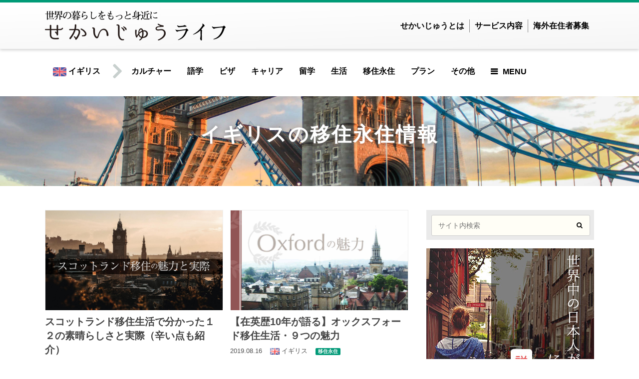

--- FILE ---
content_type: text/html; charset=UTF-8
request_url: https://sekai-ju.com/life/gbr/category/immigration/
body_size: 26076
content:
<!DOCTYPE html>
<html xmlns="http://www.w3.org/1999/xhtml" lang="ja">
<head profile="http://gmpg.org/xfn/11">
	<meta http-equiv="Content-Type" content="text/html; charset=UTF-8" />
	<meta name="viewport" content="width=device-width, initial-scale=1, maximum-scale=1, user-scalable=no">
	<title>イギリスの移住永住情報 のライフ一覧 - せかいじゅうライフ-海外移住をもっと身近に世界で暮らす情報メディア-</title>
	<link rel="pingback" href="https://sekai-ju.com/xmlrpc.php" />
	<link rel="shortcut icon" type="image/png" href="https://sekai-ju.com/wp-content/themes/sekaiju2.0/assets/images/favicon.ico" />

	<script>
	  (function(i,s,o,g,r,a,m){i['GoogleAnalyticsObject']=r;i[r]=i[r]||function(){
	  (i[r].q=i[r].q||[]).push(arguments)},i[r].l=1*new Date();a=s.createElement(o),
	  m=s.getElementsByTagName(o)[0];a.async=1;a.src=g;m.parentNode.insertBefore(a,m)
	  })(window,document,'script','//www.google-analytics.com/analytics.js','ga');
				
	  ga('create', 'UA-68481484-1', 'auto');
		ga('set', 'dimension1', '18.117.11.24');
	  ga('send', 'pageview');
	</script>
    <script async custom-element="amp-ad" src="https://cdn.ampproject.org/v0/amp-ad-0.1.js"></script>
	<!-- Facebook Pixel Code --> <script> !function(f,b,e,v,n,t,s){if(f.fbq)return;n=f.fbq=function(){n.callMethod?n.callMethod.apply(n,arguments):n.queue.push(arguments)};if(!f._fbq)f._fbq=n; n.push=n;n.loaded=!0;n.version='2.0';n.queue=[];t=b.createElement(e);t.async=!0; t.src=v;s=b.getElementsByTagName(e)[0];s.parentNode.insertBefore(t,s)}(window, document,'script','//connect.facebook.net/en_US/fbevents.js'); fbq('init', '1512301099064807'); fbq('track', "PageView");</script> <noscript><img height="1" width="1" style="display:none" src="https://www.facebook.com/tr?id=1512301099064807&ev=PageView&noscript=1"/></noscript> <!-- End Facebook Pixel Code -->
	<style type="text/css">
		iframe[name=google_conversion_frame] {
		    visibility: hidden;
		    display: none;
		    width: 0px;
		    height: 0px;
		}
	</style>


		<!-- 記事に設定されているアイキャッチ画像のOGP -->
	<meta property="og:image" content="https://sekai-ju.com/wp-content/uploads/2023/07/uk-threevisa.jpg" />
	

		<meta name='robots' content='index, follow, max-image-preview:large, max-snippet:-1, max-video-preview:-1' />
	<style>img:is([sizes="auto" i], [sizes^="auto," i]) { contain-intrinsic-size: 3000px 1500px }</style>
	
	<!-- This site is optimized with the Yoast SEO plugin v26.7 - https://yoast.com/wordpress/plugins/seo/ -->
	<meta name="description" content="イギリス のライフ一覧。" />
	<link rel="canonical" href="https://sekai-ju.com/life/gbr/" />
	<link rel="next" href="https://sekai-ju.com/life/gbr/page/2/" />
	<meta property="og:locale" content="ja_JP" />
	<meta property="og:type" content="article" />
	<meta property="og:title" content="イギリス のライフ一覧 - せかいじゅうライフ-海外移住をもっと身近に世界で暮らす情報メディア-" />
	<meta property="og:description" content="イギリス のライフ一覧。" />
	<meta property="og:url" content="https://sekai-ju.com/life/gbr/" />
	<meta property="og:site_name" content="せかいじゅう" />
	<meta property="og:image" content="https://sekai-ju.com/wp-content/uploads/2015/09/admin_image.png" />
	<meta property="og:image:width" content="250" />
	<meta property="og:image:height" content="250" />
	<meta property="og:image:type" content="image/png" />
	<script type="application/ld+json" class="yoast-schema-graph">{"@context":"https://schema.org","@graph":[{"@type":"CollectionPage","@id":"https://sekai-ju.com/life/gbr/","url":"https://sekai-ju.com/life/gbr/","name":"イギリス のライフ一覧 - せかいじゅうライフ-海外移住をもっと身近に世界で暮らす情報メディア-","isPartOf":{"@id":"https://sekai-ju.com/#website"},"primaryImageOfPage":{"@id":"https://sekai-ju.com/life/gbr/#primaryimage"},"image":{"@id":"https://sekai-ju.com/life/gbr/#primaryimage"},"thumbnailUrl":"https://sekai-ju.com/wp-content/uploads/2023/07/uk-threevisa.jpg","description":"イギリス のライフ一覧。","breadcrumb":{"@id":"https://sekai-ju.com/life/gbr/#breadcrumb"},"inLanguage":"ja"},{"@type":"ImageObject","inLanguage":"ja","@id":"https://sekai-ju.com/life/gbr/#primaryimage","url":"https://sekai-ju.com/wp-content/uploads/2023/07/uk-threevisa.jpg","contentUrl":"https://sekai-ju.com/wp-content/uploads/2023/07/uk-threevisa.jpg","width":1920,"height":1080},{"@type":"BreadcrumbList","@id":"https://sekai-ju.com/life/gbr/#breadcrumb","itemListElement":[{"@type":"ListItem","position":1,"name":"Home","item":"https://sekai-ju.com/"},{"@type":"ListItem","position":2,"name":"イギリス"}]},{"@type":"WebSite","@id":"https://sekai-ju.com/#website","url":"https://sekai-ju.com/","name":"せかいじゅう","description":"","publisher":{"@id":"https://sekai-ju.com/#organization"},"potentialAction":[{"@type":"SearchAction","target":{"@type":"EntryPoint","urlTemplate":"https://sekai-ju.com/?s={search_term_string}"},"query-input":{"@type":"PropertyValueSpecification","valueRequired":true,"valueName":"search_term_string"}}],"inLanguage":"ja"},{"@type":"Organization","@id":"https://sekai-ju.com/#organization","name":"せかいじゅう","url":"https://sekai-ju.com/","logo":{"@type":"ImageObject","inLanguage":"ja","@id":"https://sekai-ju.com/#/schema/logo/image/","url":"https://sekai-ju.com/wp-content/uploads/2015/09/admin_image.png","contentUrl":"https://sekai-ju.com/wp-content/uploads/2015/09/admin_image.png","width":250,"height":250,"caption":"せかいじゅう"},"image":{"@id":"https://sekai-ju.com/#/schema/logo/image/"},"sameAs":["https://www.facebook.com/sekaiju/"]}]}</script>
	<!-- / Yoast SEO plugin. -->


<link rel="alternate" type="application/rss+xml" title="せかいじゅう &raquo; フィード" href="https://sekai-ju.com/feed/" />
<link rel="alternate" type="application/rss+xml" title="せかいじゅう &raquo; コメントフィード" href="https://sekai-ju.com/comments/feed/" />
<link rel="alternate" type="application/rss+xml" title="せかいじゅう &raquo; Lifestyle Articles フィード" href="https://sekai-ju.com/life/feed/" />
<script type="text/javascript">
/* <![CDATA[ */
window._wpemojiSettings = {"baseUrl":"https:\/\/s.w.org\/images\/core\/emoji\/16.0.1\/72x72\/","ext":".png","svgUrl":"https:\/\/s.w.org\/images\/core\/emoji\/16.0.1\/svg\/","svgExt":".svg","source":{"concatemoji":"https:\/\/sekai-ju.com\/wp-includes\/js\/wp-emoji-release.min.js?ver=6.8.3"}};
/*! This file is auto-generated */
!function(s,n){var o,i,e;function c(e){try{var t={supportTests:e,timestamp:(new Date).valueOf()};sessionStorage.setItem(o,JSON.stringify(t))}catch(e){}}function p(e,t,n){e.clearRect(0,0,e.canvas.width,e.canvas.height),e.fillText(t,0,0);var t=new Uint32Array(e.getImageData(0,0,e.canvas.width,e.canvas.height).data),a=(e.clearRect(0,0,e.canvas.width,e.canvas.height),e.fillText(n,0,0),new Uint32Array(e.getImageData(0,0,e.canvas.width,e.canvas.height).data));return t.every(function(e,t){return e===a[t]})}function u(e,t){e.clearRect(0,0,e.canvas.width,e.canvas.height),e.fillText(t,0,0);for(var n=e.getImageData(16,16,1,1),a=0;a<n.data.length;a++)if(0!==n.data[a])return!1;return!0}function f(e,t,n,a){switch(t){case"flag":return n(e,"\ud83c\udff3\ufe0f\u200d\u26a7\ufe0f","\ud83c\udff3\ufe0f\u200b\u26a7\ufe0f")?!1:!n(e,"\ud83c\udde8\ud83c\uddf6","\ud83c\udde8\u200b\ud83c\uddf6")&&!n(e,"\ud83c\udff4\udb40\udc67\udb40\udc62\udb40\udc65\udb40\udc6e\udb40\udc67\udb40\udc7f","\ud83c\udff4\u200b\udb40\udc67\u200b\udb40\udc62\u200b\udb40\udc65\u200b\udb40\udc6e\u200b\udb40\udc67\u200b\udb40\udc7f");case"emoji":return!a(e,"\ud83e\udedf")}return!1}function g(e,t,n,a){var r="undefined"!=typeof WorkerGlobalScope&&self instanceof WorkerGlobalScope?new OffscreenCanvas(300,150):s.createElement("canvas"),o=r.getContext("2d",{willReadFrequently:!0}),i=(o.textBaseline="top",o.font="600 32px Arial",{});return e.forEach(function(e){i[e]=t(o,e,n,a)}),i}function t(e){var t=s.createElement("script");t.src=e,t.defer=!0,s.head.appendChild(t)}"undefined"!=typeof Promise&&(o="wpEmojiSettingsSupports",i=["flag","emoji"],n.supports={everything:!0,everythingExceptFlag:!0},e=new Promise(function(e){s.addEventListener("DOMContentLoaded",e,{once:!0})}),new Promise(function(t){var n=function(){try{var e=JSON.parse(sessionStorage.getItem(o));if("object"==typeof e&&"number"==typeof e.timestamp&&(new Date).valueOf()<e.timestamp+604800&&"object"==typeof e.supportTests)return e.supportTests}catch(e){}return null}();if(!n){if("undefined"!=typeof Worker&&"undefined"!=typeof OffscreenCanvas&&"undefined"!=typeof URL&&URL.createObjectURL&&"undefined"!=typeof Blob)try{var e="postMessage("+g.toString()+"("+[JSON.stringify(i),f.toString(),p.toString(),u.toString()].join(",")+"));",a=new Blob([e],{type:"text/javascript"}),r=new Worker(URL.createObjectURL(a),{name:"wpTestEmojiSupports"});return void(r.onmessage=function(e){c(n=e.data),r.terminate(),t(n)})}catch(e){}c(n=g(i,f,p,u))}t(n)}).then(function(e){for(var t in e)n.supports[t]=e[t],n.supports.everything=n.supports.everything&&n.supports[t],"flag"!==t&&(n.supports.everythingExceptFlag=n.supports.everythingExceptFlag&&n.supports[t]);n.supports.everythingExceptFlag=n.supports.everythingExceptFlag&&!n.supports.flag,n.DOMReady=!1,n.readyCallback=function(){n.DOMReady=!0}}).then(function(){return e}).then(function(){var e;n.supports.everything||(n.readyCallback(),(e=n.source||{}).concatemoji?t(e.concatemoji):e.wpemoji&&e.twemoji&&(t(e.twemoji),t(e.wpemoji)))}))}((window,document),window._wpemojiSettings);
/* ]]> */
</script>
<!-- sekai-ju.com is managing ads with Advanced Ads 2.0.16 – https://wpadvancedads.com/ --><script id="sekai-ready">
			window.advanced_ads_ready=function(e,a){a=a||"complete";var d=function(e){return"interactive"===a?"loading"!==e:"complete"===e};d(document.readyState)?e():document.addEventListener("readystatechange",(function(a){d(a.target.readyState)&&e()}),{once:"interactive"===a})},window.advanced_ads_ready_queue=window.advanced_ads_ready_queue||[];		</script>
		<style id='wp-emoji-styles-inline-css' type='text/css'>

	img.wp-smiley, img.emoji {
		display: inline !important;
		border: none !important;
		box-shadow: none !important;
		height: 1em !important;
		width: 1em !important;
		margin: 0 0.07em !important;
		vertical-align: -0.1em !important;
		background: none !important;
		padding: 0 !important;
	}
</style>
<link rel='stylesheet' id='wp-block-library-css' href='https://sekai-ju.com/wp-includes/css/dist/block-library/style.min.css?ver=6.8.3' type='text/css' media='all' />
<style id='classic-theme-styles-inline-css' type='text/css'>
/*! This file is auto-generated */
.wp-block-button__link{color:#fff;background-color:#32373c;border-radius:9999px;box-shadow:none;text-decoration:none;padding:calc(.667em + 2px) calc(1.333em + 2px);font-size:1.125em}.wp-block-file__button{background:#32373c;color:#fff;text-decoration:none}
</style>
<style id='global-styles-inline-css' type='text/css'>
:root{--wp--preset--aspect-ratio--square: 1;--wp--preset--aspect-ratio--4-3: 4/3;--wp--preset--aspect-ratio--3-4: 3/4;--wp--preset--aspect-ratio--3-2: 3/2;--wp--preset--aspect-ratio--2-3: 2/3;--wp--preset--aspect-ratio--16-9: 16/9;--wp--preset--aspect-ratio--9-16: 9/16;--wp--preset--color--black: #000000;--wp--preset--color--cyan-bluish-gray: #abb8c3;--wp--preset--color--white: #ffffff;--wp--preset--color--pale-pink: #f78da7;--wp--preset--color--vivid-red: #cf2e2e;--wp--preset--color--luminous-vivid-orange: #ff6900;--wp--preset--color--luminous-vivid-amber: #fcb900;--wp--preset--color--light-green-cyan: #7bdcb5;--wp--preset--color--vivid-green-cyan: #00d084;--wp--preset--color--pale-cyan-blue: #8ed1fc;--wp--preset--color--vivid-cyan-blue: #0693e3;--wp--preset--color--vivid-purple: #9b51e0;--wp--preset--gradient--vivid-cyan-blue-to-vivid-purple: linear-gradient(135deg,rgba(6,147,227,1) 0%,rgb(155,81,224) 100%);--wp--preset--gradient--light-green-cyan-to-vivid-green-cyan: linear-gradient(135deg,rgb(122,220,180) 0%,rgb(0,208,130) 100%);--wp--preset--gradient--luminous-vivid-amber-to-luminous-vivid-orange: linear-gradient(135deg,rgba(252,185,0,1) 0%,rgba(255,105,0,1) 100%);--wp--preset--gradient--luminous-vivid-orange-to-vivid-red: linear-gradient(135deg,rgba(255,105,0,1) 0%,rgb(207,46,46) 100%);--wp--preset--gradient--very-light-gray-to-cyan-bluish-gray: linear-gradient(135deg,rgb(238,238,238) 0%,rgb(169,184,195) 100%);--wp--preset--gradient--cool-to-warm-spectrum: linear-gradient(135deg,rgb(74,234,220) 0%,rgb(151,120,209) 20%,rgb(207,42,186) 40%,rgb(238,44,130) 60%,rgb(251,105,98) 80%,rgb(254,248,76) 100%);--wp--preset--gradient--blush-light-purple: linear-gradient(135deg,rgb(255,206,236) 0%,rgb(152,150,240) 100%);--wp--preset--gradient--blush-bordeaux: linear-gradient(135deg,rgb(254,205,165) 0%,rgb(254,45,45) 50%,rgb(107,0,62) 100%);--wp--preset--gradient--luminous-dusk: linear-gradient(135deg,rgb(255,203,112) 0%,rgb(199,81,192) 50%,rgb(65,88,208) 100%);--wp--preset--gradient--pale-ocean: linear-gradient(135deg,rgb(255,245,203) 0%,rgb(182,227,212) 50%,rgb(51,167,181) 100%);--wp--preset--gradient--electric-grass: linear-gradient(135deg,rgb(202,248,128) 0%,rgb(113,206,126) 100%);--wp--preset--gradient--midnight: linear-gradient(135deg,rgb(2,3,129) 0%,rgb(40,116,252) 100%);--wp--preset--font-size--small: 13px;--wp--preset--font-size--medium: 20px;--wp--preset--font-size--large: 36px;--wp--preset--font-size--x-large: 42px;--wp--preset--spacing--20: 0.44rem;--wp--preset--spacing--30: 0.67rem;--wp--preset--spacing--40: 1rem;--wp--preset--spacing--50: 1.5rem;--wp--preset--spacing--60: 2.25rem;--wp--preset--spacing--70: 3.38rem;--wp--preset--spacing--80: 5.06rem;--wp--preset--shadow--natural: 6px 6px 9px rgba(0, 0, 0, 0.2);--wp--preset--shadow--deep: 12px 12px 50px rgba(0, 0, 0, 0.4);--wp--preset--shadow--sharp: 6px 6px 0px rgba(0, 0, 0, 0.2);--wp--preset--shadow--outlined: 6px 6px 0px -3px rgba(255, 255, 255, 1), 6px 6px rgba(0, 0, 0, 1);--wp--preset--shadow--crisp: 6px 6px 0px rgba(0, 0, 0, 1);}:where(.is-layout-flex){gap: 0.5em;}:where(.is-layout-grid){gap: 0.5em;}body .is-layout-flex{display: flex;}.is-layout-flex{flex-wrap: wrap;align-items: center;}.is-layout-flex > :is(*, div){margin: 0;}body .is-layout-grid{display: grid;}.is-layout-grid > :is(*, div){margin: 0;}:where(.wp-block-columns.is-layout-flex){gap: 2em;}:where(.wp-block-columns.is-layout-grid){gap: 2em;}:where(.wp-block-post-template.is-layout-flex){gap: 1.25em;}:where(.wp-block-post-template.is-layout-grid){gap: 1.25em;}.has-black-color{color: var(--wp--preset--color--black) !important;}.has-cyan-bluish-gray-color{color: var(--wp--preset--color--cyan-bluish-gray) !important;}.has-white-color{color: var(--wp--preset--color--white) !important;}.has-pale-pink-color{color: var(--wp--preset--color--pale-pink) !important;}.has-vivid-red-color{color: var(--wp--preset--color--vivid-red) !important;}.has-luminous-vivid-orange-color{color: var(--wp--preset--color--luminous-vivid-orange) !important;}.has-luminous-vivid-amber-color{color: var(--wp--preset--color--luminous-vivid-amber) !important;}.has-light-green-cyan-color{color: var(--wp--preset--color--light-green-cyan) !important;}.has-vivid-green-cyan-color{color: var(--wp--preset--color--vivid-green-cyan) !important;}.has-pale-cyan-blue-color{color: var(--wp--preset--color--pale-cyan-blue) !important;}.has-vivid-cyan-blue-color{color: var(--wp--preset--color--vivid-cyan-blue) !important;}.has-vivid-purple-color{color: var(--wp--preset--color--vivid-purple) !important;}.has-black-background-color{background-color: var(--wp--preset--color--black) !important;}.has-cyan-bluish-gray-background-color{background-color: var(--wp--preset--color--cyan-bluish-gray) !important;}.has-white-background-color{background-color: var(--wp--preset--color--white) !important;}.has-pale-pink-background-color{background-color: var(--wp--preset--color--pale-pink) !important;}.has-vivid-red-background-color{background-color: var(--wp--preset--color--vivid-red) !important;}.has-luminous-vivid-orange-background-color{background-color: var(--wp--preset--color--luminous-vivid-orange) !important;}.has-luminous-vivid-amber-background-color{background-color: var(--wp--preset--color--luminous-vivid-amber) !important;}.has-light-green-cyan-background-color{background-color: var(--wp--preset--color--light-green-cyan) !important;}.has-vivid-green-cyan-background-color{background-color: var(--wp--preset--color--vivid-green-cyan) !important;}.has-pale-cyan-blue-background-color{background-color: var(--wp--preset--color--pale-cyan-blue) !important;}.has-vivid-cyan-blue-background-color{background-color: var(--wp--preset--color--vivid-cyan-blue) !important;}.has-vivid-purple-background-color{background-color: var(--wp--preset--color--vivid-purple) !important;}.has-black-border-color{border-color: var(--wp--preset--color--black) !important;}.has-cyan-bluish-gray-border-color{border-color: var(--wp--preset--color--cyan-bluish-gray) !important;}.has-white-border-color{border-color: var(--wp--preset--color--white) !important;}.has-pale-pink-border-color{border-color: var(--wp--preset--color--pale-pink) !important;}.has-vivid-red-border-color{border-color: var(--wp--preset--color--vivid-red) !important;}.has-luminous-vivid-orange-border-color{border-color: var(--wp--preset--color--luminous-vivid-orange) !important;}.has-luminous-vivid-amber-border-color{border-color: var(--wp--preset--color--luminous-vivid-amber) !important;}.has-light-green-cyan-border-color{border-color: var(--wp--preset--color--light-green-cyan) !important;}.has-vivid-green-cyan-border-color{border-color: var(--wp--preset--color--vivid-green-cyan) !important;}.has-pale-cyan-blue-border-color{border-color: var(--wp--preset--color--pale-cyan-blue) !important;}.has-vivid-cyan-blue-border-color{border-color: var(--wp--preset--color--vivid-cyan-blue) !important;}.has-vivid-purple-border-color{border-color: var(--wp--preset--color--vivid-purple) !important;}.has-vivid-cyan-blue-to-vivid-purple-gradient-background{background: var(--wp--preset--gradient--vivid-cyan-blue-to-vivid-purple) !important;}.has-light-green-cyan-to-vivid-green-cyan-gradient-background{background: var(--wp--preset--gradient--light-green-cyan-to-vivid-green-cyan) !important;}.has-luminous-vivid-amber-to-luminous-vivid-orange-gradient-background{background: var(--wp--preset--gradient--luminous-vivid-amber-to-luminous-vivid-orange) !important;}.has-luminous-vivid-orange-to-vivid-red-gradient-background{background: var(--wp--preset--gradient--luminous-vivid-orange-to-vivid-red) !important;}.has-very-light-gray-to-cyan-bluish-gray-gradient-background{background: var(--wp--preset--gradient--very-light-gray-to-cyan-bluish-gray) !important;}.has-cool-to-warm-spectrum-gradient-background{background: var(--wp--preset--gradient--cool-to-warm-spectrum) !important;}.has-blush-light-purple-gradient-background{background: var(--wp--preset--gradient--blush-light-purple) !important;}.has-blush-bordeaux-gradient-background{background: var(--wp--preset--gradient--blush-bordeaux) !important;}.has-luminous-dusk-gradient-background{background: var(--wp--preset--gradient--luminous-dusk) !important;}.has-pale-ocean-gradient-background{background: var(--wp--preset--gradient--pale-ocean) !important;}.has-electric-grass-gradient-background{background: var(--wp--preset--gradient--electric-grass) !important;}.has-midnight-gradient-background{background: var(--wp--preset--gradient--midnight) !important;}.has-small-font-size{font-size: var(--wp--preset--font-size--small) !important;}.has-medium-font-size{font-size: var(--wp--preset--font-size--medium) !important;}.has-large-font-size{font-size: var(--wp--preset--font-size--large) !important;}.has-x-large-font-size{font-size: var(--wp--preset--font-size--x-large) !important;}
:where(.wp-block-post-template.is-layout-flex){gap: 1.25em;}:where(.wp-block-post-template.is-layout-grid){gap: 1.25em;}
:where(.wp-block-columns.is-layout-flex){gap: 2em;}:where(.wp-block-columns.is-layout-grid){gap: 2em;}
:root :where(.wp-block-pullquote){font-size: 1.5em;line-height: 1.6;}
</style>
<link rel='stylesheet' id='contact-form-7-css' href='https://sekai-ju.com/wp-content/plugins/contact-form-7/includes/css/styles.css?ver=6.1.4' type='text/css' media='all' />
<link rel='stylesheet' id='contact-form-7-confirm-css' href='https://sekai-ju.com/wp-content/plugins/contact-form-7-add-confirm/includes/css/styles.css?ver=5.1' type='text/css' media='all' />
<link rel='stylesheet' id='facebookall-button-style-css' href='https://sekai-ju.com/wp-content/plugins/facebookall-mod/assets/css/fball_fbbutton.css?ver=6.8.3' type='text/css' media='all' />
<link rel='stylesheet' id='font-awesome-css' href='https://sekai-ju.com/wp-content/themes/sekaiju2.0/assets/life/css/font-awesome.min.css?ver=4.6.3' type='text/css' media='all' />
<link rel='stylesheet' id='life-style-css' href='https://sekai-ju.com/wp-content/themes/sekaiju2.0/assets/life/css/style.css?ver=1.4.3' type='text/css' media='all' />
<link rel='stylesheet' id='bx-slider-css' href='https://sekai-ju.com/wp-content/themes/sekaiju2.0/assets/life/css/bx-slider.css?ver=1.4.3' type='text/css' media='all' />
<link rel='stylesheet' id='animate-css-css' href='https://sekai-ju.com/wp-content/themes/sekaiju2.0/assets/life/css/animate.min.css?ver=1.4.3' type='text/css' media='all' />
<link rel='stylesheet' id='shortcode-css-css' href='https://sekai-ju.com/wp-content/themes/sekaiju2.0/assets/life/css/shortcode.css?ver=1.4.3' type='text/css' media='all' />
<link rel='stylesheet' id='validationEngine-css' href='https://sekai-ju.com/wp-content/themes/sekaiju2.0/assets/css/validationEngine.jquery.css?ver=2.6.2' type='text/css' media='all' />
<script type="text/javascript" src="https://sekai-ju.com/wp-content/themes/sekaiju2.0/assets/js/jquery-2.1.1.min.js?ver=2.1.1" id="jquery-js"></script>
<script type="text/javascript" src="https://sekai-ju.com/wp-content/themes/sekaiju2.0/assets/life/js/jquery.bxslider.min.js?ver=6.8.3" id="bxslider-js"></script>
<script type="text/javascript" src="https://sekai-ju.com/wp-content/themes/sekaiju2.0/assets/life/js/wow.min.js?ver=1.4.3" id="wow-js-js"></script>
<script type="text/javascript" src="https://sekai-ju.com/wp-content/themes/sekaiju2.0/assets/life/js/modernizr.custom.min.js?ver=6.8.3" id="modernizr-js"></script>
<script type="text/javascript" src="https://sekai-ju.com/wp-content/themes/sekaiju2.0/assets/life/js/scripts.js?ver=1.4.3" id="life-script-js"></script>
<script type="text/javascript" src="https://sekai-ju.com/wp-content/themes/sekaiju2.0/assets/js/charCount.js?ver=1.4.3" id="charCount-js"></script>
<script type="text/javascript" src="https://sekai-ju.com/wp-content/themes/sekaiju2.0/assets/js/jquery.ui.core.min.js?ver=1.4.3" id="jQueryUI-js"></script>
<script type="text/javascript" src="https://sekai-ju.com/wp-content/themes/sekaiju2.0/assets/js/jquery.ui.datepicker.min.js?ver=1.4.3" id="datepicker-js"></script>
<script type="text/javascript" src="https://sekai-ju.com/wp-content/themes/sekaiju2.0/assets/js/jquery.ui.datepicker-ja.min.js?ver=1.4.3" id="datepicker-ja-js"></script>
<script type="text/javascript" src="https://sekai-ju.com/wp-content/themes/sekaiju2.0/assets/js/main.js?ver=1.4.3" id="Main-js"></script>
<link rel="https://api.w.org/" href="https://sekai-ju.com/wp-json/" /><link rel="EditURI" type="application/rsd+xml" title="RSD" href="https://sekai-ju.com/xmlrpc.php?rsd" />
<meta name="generator" content="WordPress 6.8.3" />
<meta name="cdp-version" content="1.5.0" /><script type="text/javascript" src="https://sekai-ju.com/wp-content/plugins/facebookall-mod/assets/js/fball_connect.js?ver=1.0.0" id="connect_js-js"></script>
<script> var ajax_auth_object={"ajaxurl":"https:\/\/sekai-ju.com\/wp-admin\/admin-ajax.php","redirecturl":"https:\/\/sekai-ju.com","loadingmessage":"<div class=\"spinner\"><div class=\"rect1\"><\/div><div class=\"rect2\"><\/div><div class=\"rect3\"><\/div><div class=\"rect4\"><\/div><div class=\"rect5\"><\/div><\/div>"};</script><!-- この URL で利用できる AMP HTML バージョンはありません。 --><link rel="icon" href="https://sekai-ju.com/wp-content/uploads/2019/05/logo_green_300.png" sizes="32x32" />
<link rel="icon" href="https://sekai-ju.com/wp-content/uploads/2019/05/logo_green_300.png" sizes="192x192" />
<link rel="apple-touch-icon" href="https://sekai-ju.com/wp-content/uploads/2019/05/logo_green_300.png" />
<meta name="msapplication-TileImage" content="https://sekai-ju.com/wp-content/uploads/2019/05/logo_green_300.png" />
<style>.sekaiju-msg-success{ display:none; opacity:0;}</style>
</head>
<body class="archive post-type-archive post-type-archive-life wp-theme-sekaiju20 aa-prefix-sekai- aa-disabled-archive" >
<div id="fb-root"></div>
<script>(function(d, s, id) {
  var js, fjs = d.getElementsByTagName(s)[0];
  if (d.getElementById(id)) return;
  js = d.createElement(s); js.id = id;
  js.src = "//connect.facebook.net/ja_JP/sdk.js#xfbml=1&version=v2.6&appId=129809723875839";
  fjs.parentNode.insertBefore(js, fjs);
}(document, 'script', 'facebook-jssdk'));</script>
<div id="container">
	<header class="header headercenter" role="banner">
		<div id="inner-header" class="wrap cf">
			<div id="logo" class="gf">
				<h1 class="h1 img">
					<a href="https://sekai-ju.com/life/" rel="nofollow">
							<img src="https://sekai-ju.com/wp-content/themes/sekaiju2.0/assets/life/img/common/logo_life_sp.png" srcset="https://sekai-ju.com/wp-content/themes/sekaiju2.0/assets/life/img/common/logo_life_sp@2x.png 2x" alt="logo_life">
					</a>
				</h1>
				<ul class="gnavi_sp">
					<li class="gnavi_sp_search"><a href="#" id="searchPush">検索</a></li>
					<li class="gnavi_sp_service"><a href="https://sekai-ju.com/services/">サービス</a></li>
				</ul>
				<ul class="gnavi_pc">
					<li><a href="/about-us/" title="せかいじゅうとは">せかいじゅうとは</a></li>
					<li><a href="/services/" title="サービス内容">サービス内容</a></li>
					<li><a href="/supporter/" title="海外在住者募集">海外在住者募集</a></li>
				</ul>
				
				<script type="text/javascript">
				$(function(){
				    // 「id="search_box"」を非表示
				    $("#search_box").css("display", "none");
				 
				    // 「id="jQueryPush"」がクリックされた場合
				    $("#searchPush").click(function(){
				        // 「id="jQueryBox"」の表示、非表示を切り替える
				        $("#search_box").toggle();
				    });
				});
				</script>
				<div id="search_box">	
					<p>次のフォームから検索すると、絞り込んだ記事一覧が表示されます。</p>
					<form role="search" method="get" id="searchform-life" class="searchform" action="https://sekai-ju.com/life/">
							<label for="lifestyle_search" class="screen-reader-text"></label>
							<input type="search" id="lifestyle_search" name="q" value="" placeholder="サイト内検索" />
							<button type="submit" id="searchsubmit"><i class="fa fa-search"></i></button>
					</form>
				</div>
			</div>
		</div>
	</header>
	
		<nav id="g_nav" role="navigation">
		<ul class="nav top-nav cf">
			<li class="menu-item menu_country">
								<a href="https://sekai-ju.com/life/gbr/" title="イギリス">
				<img src="https://sekai-ju.com/wp-content/uploads/2015/10/United-Kingdom.png" alt="イギリス" class="flag">&nbsp;イギリス				</a>
				<div class="sub-menu-box">
					<div class="inner">
						<div class="menu_country_area menu_all_country">
							<h3><a href="https://sekai-ju.com/life/common/" title="世界共通情報">世界共通情報</a></h3>
						</div>
											<div class="menu_country_area menu_north_america">
							<h3>北米</h3>
													<ul>
														<li><a href="https://sekai-ju.com/life/usa/" title="">アメリカ合衆国</a></li>
														<li><a href="https://sekai-ju.com/life/can/" title="">カナダ</a></li>
													</ul>
												</div>
											<div class="menu_country_area menu_south_america">
							<h3>中南米</h3>
													<ul>
														<li><a href="https://sekai-ju.com/life/arg/" title="">アルゼンチン</a></li>
														<li><a href="https://sekai-ju.com/life/ury/" title="">ウルグアイ</a></li>
														<li><a href="https://sekai-ju.com/life/ecu/" title="">エクアドル</a></li>
														<li><a href="https://sekai-ju.com/life/cub/" title="">キューバ</a></li>
														<li><a href="https://sekai-ju.com/life/gtm/" title="">グアテマラ</a></li>
														<li><a href="https://sekai-ju.com/life/cri/" title="">コスタリカ</a></li>
														<li><a href="https://sekai-ju.com/life/col/" title="">コロンビア</a></li>
														<li><a href="https://sekai-ju.com/life/lca/" title="">セントルシア</a></li>
														<li><a href="https://sekai-ju.com/life/chl/" title="">チリ</a></li>
														<li><a href="https://sekai-ju.com/life/dom/" title="">ドミニカ共和国</a></li>
														<li><a href="https://sekai-ju.com/life/nic/" title="">ニカラグア</a></li>
														<li><a href="https://sekai-ju.com/life/hti/" title="">ハイチ</a></li>
														<li><a href="https://sekai-ju.com/life/pan/" title="">パナマ</a></li>
														<li><a href="https://sekai-ju.com/life/pry/" title="">パラグアイ</a></li>
														<li><a href="https://sekai-ju.com/life/bra/" title="">ブラジル</a></li>
														<li><a href="https://sekai-ju.com/life/ven/" title="">ベネズエラ</a></li>
														<li><a href="https://sekai-ju.com/life/peru/" title="">ペルー</a></li>
														<li><a href="https://sekai-ju.com/life/bol/" title="">ボリビア</a></li>
														<li><a href="https://sekai-ju.com/life/mex/" title="">メキシコ</a></li>
													</ul>
												</div>
											<div class="menu_country_area menu_south_europe">
							<h3>ヨーロッパ</h3>
													<ul>
														<li><a href="https://sekai-ju.com/life/isl/" title="">アイスランド</a></li>
														<li><a href="https://sekai-ju.com/life/irl/" title="">アイルランド</a></li>
														<li><a href="https://sekai-ju.com/life/arm/" title="">アルメニア</a></li>
														<li><a href="https://sekai-ju.com/life/gbr/" title="">イギリス</a></li>
														<li><a href="https://sekai-ju.com/life/ita/" title="">イタリア</a></li>
														<li><a href="https://sekai-ju.com/life/ukr/" title="">ウクライナ</a></li>
														<li><a href="https://sekai-ju.com/life/est/" title="">エストニア</a></li>
														<li><a href="https://sekai-ju.com/life/nld/" title="">オランダ</a></li>
														<li><a href="https://sekai-ju.com/life/aut/" title="">オーストリア</a></li>
														<li><a href="https://sekai-ju.com/life/grc/" title="">ギリシャ</a></li>
														<li><a href="https://sekai-ju.com/life/hrv/" title="">クロアチア</a></li>
														<li><a href="https://sekai-ju.com/life/geo/" title="">ジョージア</a></li>
														<li><a href="https://sekai-ju.com/life/che/" title="">スイス</a></li>
														<li><a href="https://sekai-ju.com/life/swe/" title="">スウェーデン</a></li>
														<li><a href="https://sekai-ju.com/life/esp/" title="">スペイン</a></li>
														<li><a href="https://sekai-ju.com/life/svn/" title="">スロベニア</a></li>
														<li><a href="https://sekai-ju.com/life/srb/" title="">セルビア</a></li>
														<li><a href="https://sekai-ju.com/life/cze/" title="">チェコ</a></li>
														<li><a href="https://sekai-ju.com/life/dnk/" title="">デンマーク</a></li>
														<li><a href="https://sekai-ju.com/life/deu/" title="">ドイツ</a></li>
														<li><a href="https://sekai-ju.com/life/nor/" title="">ノルウェー</a></li>
														<li><a href="https://sekai-ju.com/life/hun/" title="">ハンガリー</a></li>
														<li><a href="https://sekai-ju.com/life/fin/" title="">フィンランド</a></li>
														<li><a href="https://sekai-ju.com/life/fra/" title="">フランス</a></li>
														<li><a href="https://sekai-ju.com/life/bgr/" title="">ブルガリア</a></li>
														<li><a href="https://sekai-ju.com/life/blr/" title="">ベラルーシ</a></li>
														<li><a href="https://sekai-ju.com/life/bel/" title="">ベルギー</a></li>
														<li><a href="https://sekai-ju.com/life/prt/" title="">ポルトガル</a></li>
														<li><a href="https://sekai-ju.com/life/pol/" title="">ポーランド</a></li>
														<li><a href="https://sekai-ju.com/life/mkd/" title="">マケドニア共和国</a></li>
														<li><a href="https://sekai-ju.com/life/mlt/" title="">マルタ共和国</a></li>
														<li><a href="https://sekai-ju.com/life/lva/" title="">ラトビア</a></li>
														<li><a href="https://sekai-ju.com/life/ltu/" title="">リトアニア</a></li>
														<li><a href="https://sekai-ju.com/life/lux/" title="">ルクセンブルク</a></li>
														<li><a href="https://sekai-ju.com/life/rou/" title="">ルーマニア</a></li>
														<li><a href="https://sekai-ju.com/life/rus/" title="">ロシア</a></li>
													</ul>
												</div>
											<div class="menu_country_area menu_africa">
							<h3>中東/アフリカ</h3>
													<ul>
														<li><a href="https://sekai-ju.com/life/are/" title="">アラブ首長国連邦</a></li>
														<li><a href="https://sekai-ju.com/life/alg/" title="">アルジェリア</a></li>
														<li><a href="https://sekai-ju.com/life/isr/" title="">イスラエル</a></li>
														<li><a href="https://sekai-ju.com/life/egy/" title="">エジプト</a></li>
														<li><a href="https://sekai-ju.com/life/qat/" title="">カタール</a></li>
														<li><a href="https://sekai-ju.com/life/ken/" title="">ケニア</a></li>
														<li><a href="https://sekai-ju.com/life/sau/" title="">サウジアラビア</a></li>
														<li><a href="https://sekai-ju.com/life/sen/" title="">セネガル</a></li>
														<li><a href="https://sekai-ju.com/life/tza/" title="">タンザニア</a></li>
														<li><a href="https://sekai-ju.com/life/tur/" title="">トルコ</a></li>
														<li><a href="https://sekai-ju.com/life/ben/" title="">ベナン共和国</a></li>
														<li><a href="https://sekai-ju.com/life/moz/" title="">モザンビーク</a></li>
														<li><a href="https://sekai-ju.com/life/zaf/" title="">南アフリカ共和国</a></li>
													</ul>
												</div>
											<div class="menu_country_area menu_south_asia">
							<h3>アジア</h3>
													<ul>
														<li><a href="https://sekai-ju.com/life/ind/" title="">インド</a></li>
														<li><a href="https://sekai-ju.com/life/idn/" title="">インドネシア</a></li>
														<li><a href="https://sekai-ju.com/life/uzb/" title="">ウズベキスタン</a></li>
														<li><a href="https://sekai-ju.com/life/khm/" title="">カンボジア</a></li>
														<li><a href="https://sekai-ju.com/life/sgp/" title="">シンガポール</a></li>
														<li><a href="https://sekai-ju.com/life/lka/" title="">スリランカ</a></li>
														<li><a href="https://sekai-ju.com/life/tha/" title="">タイ</a></li>
														<li><a href="https://sekai-ju.com/life/npl/" title="">ネパール</a></li>
														<li><a href="https://sekai-ju.com/life/bgd/" title="">バングラデシュ</a></li>
														<li><a href="https://sekai-ju.com/life/pak/" title="">パキスタン</a></li>
														<li><a href="https://sekai-ju.com/life/fji/" title="">フィジー共和国</a></li>
														<li><a href="https://sekai-ju.com/life/phl/" title="">フィリピン</a></li>
														<li><a href="https://sekai-ju.com/life/vnm/" title="">ベトナム</a></li>
														<li><a href="https://sekai-ju.com/life/mac/" title="">マカオ</a></li>
														<li><a href="https://sekai-ju.com/life/mys/" title="">マレーシア</a></li>
														<li><a href="https://sekai-ju.com/life/mmr/" title="">ミャンマー</a></li>
														<li><a href="https://sekai-ju.com/life/mdv/" title="">モルディブ共和国</a></li>
														<li><a href="https://sekai-ju.com/life/lao/" title="">ラオス</a></li>
														<li><a href="https://sekai-ju.com/life/chn/" title="">中国</a></li>
														<li><a href="https://sekai-ju.com/life/twn/" title="">台湾</a></li>
														<li><a href="https://sekai-ju.com/life/kor/" title="">韓国</a></li>
														<li><a href="https://sekai-ju.com/life/hkg/" title="">香港</a></li>
													</ul>
												</div>
											<div class="menu_country_area menu_south_oceania">
							<h3>オセアニア</h3>
													<ul>
														<li><a href="https://sekai-ju.com/life/aus/" title="">オーストラリア</a></li>
														<li><a href="https://sekai-ju.com/life/ton/" title="">トンガ</a></li>
														<li><a href="https://sekai-ju.com/life/nzl/" title="">ニュージーランド</a></li>
														<li><a href="https://sekai-ju.com/life/plw/" title="">パラオ共和国</a></li>
													</ul>
												</div>
										</div>
				</div>
			</li>
			
			
						<li class="menu-item menu_01"><a href="https://sekai-ju.com/life/gbr/category/others">その他</a>
				<div class="sub-menu-box">
					<div class="inner">
						<div class="box01">
							<h2><a href="#">FEATURED ARTICLE</a></h2>
							<h2><a href="#">記事が見つかりませんでした</a></h2>						</div>
						<div class="box02 most_viewed_articles">
							<h2>
								<a href="#">MOST VIEWED ARTICLE</a>
							</h2>
							<h2><a href="#">記事が見つかりませんでした</a></h2>						</div>
						<div class="box02 selected_articles">
							<h2>
								<a href="#">PICKUP ARTICLE</a>
							</h2>
							<article><div class="thumbnail"><a href="https://sekai-ju.com/life/gbr/others/london-nomura/"><img width="1280" height="960" src="https://sekai-ju.com/wp-content/uploads/2021/07/nomura.jpg" class="attachment-post-thumbnail size-post-thumbnail wp-post-image" alt="" decoding="async" loading="lazy" /></a></div><h3 class="title"><a href="https://sekai-ju.com/life/gbr/others/london-nomura/" title="ヨーロッパの教育に魅了されイギリスへ。夢をもつ２０代女子の移住ストーリー">ヨーロッパの教育に魅了されイギリスへ。夢をもつ２０代女子の移住ストーリー</a></h3></article><article><div class="thumbnail"><a href="https://sekai-ju.com/life/gbr/others/england-awai/"><img width="720" height="960" src="https://sekai-ju.com/wp-content/uploads/2021/07/14.jpg" class="attachment-post-thumbnail size-post-thumbnail wp-post-image" alt="" decoding="async" loading="lazy" /></a></div><h3 class="title"><a href="https://sekai-ju.com/life/gbr/others/england-awai/" title="あの豪華客船が出港した港町、イングランドのサウサンプトンで大学生活">あの豪華客船が出港した港町、イングランドのサウサンプトンで大学生活</a></h3></article><article><div class="thumbnail"><a href="https://sekai-ju.com/life/gbr/others/osawa/"><img width="1460" height="960" src="https://sekai-ju.com/wp-content/uploads/2021/05/osawa.jpg" class="attachment-post-thumbnail size-post-thumbnail wp-post-image" alt="" decoding="async" loading="lazy" srcset="https://sekai-ju.com/wp-content/uploads/2021/05/osawa.jpg 1460w, https://sekai-ju.com/wp-content/uploads/2021/05/osawa-300x197.jpg 300w, https://sekai-ju.com/wp-content/uploads/2021/05/osawa-1200x789.jpg 1200w, https://sekai-ju.com/wp-content/uploads/2021/05/osawa-768x505.jpg 768w" sizes="auto, (max-width: 1460px) 100vw, 1460px" /></a></div><h3 class="title"><a href="https://sekai-ju.com/life/gbr/others/osawa/" title="英国ジャーナリストとしてロンドンで奮闘。次なる野望へ向けて">英国ジャーナリストとしてロンドンで奮闘。次なる野望へ向けて</a></h3></article><article><div class="thumbnail"><a href="https://sekai-ju.com/life/gbr/others/yuho-london/"><img width="1460" height="960" src="https://sekai-ju.com/wp-content/uploads/2021/07/yuho.jpg" class="attachment-post-thumbnail size-post-thumbnail wp-post-image" alt="" decoding="async" loading="lazy" srcset="https://sekai-ju.com/wp-content/uploads/2021/07/yuho.jpg 1460w, https://sekai-ju.com/wp-content/uploads/2021/07/yuho-300x197.jpg 300w, https://sekai-ju.com/wp-content/uploads/2021/07/yuho-1200x789.jpg 1200w, https://sekai-ju.com/wp-content/uploads/2021/07/yuho-768x505.jpg 768w" sizes="auto, (max-width: 1460px) 100vw, 1460px" /></a></div><h3 class="title"><a href="https://sekai-ju.com/life/gbr/others/yuho-london/" title="そこでしたいことがあるから海外へ。３か国で起業家として役者として">そこでしたいことがあるから海外へ。３か国で起業家として役者として</a></h3></article><article><div class="thumbnail"><a href="https://sekai-ju.com/life/gbr/others/manchester-stay/"><img width="730" height="480" src="https://sekai-ju.com/wp-content/uploads/2018/08/イギリスのマンチェスター在住日本人宅へホームステイ.jpg" class="attachment-post-thumbnail size-post-thumbnail wp-post-image" alt="イギリスのマンチェスター在住日本人宅へホームステイ" decoding="async" loading="lazy" srcset="https://sekai-ju.com/wp-content/uploads/2018/08/イギリスのマンチェスター在住日本人宅へホームステイ.jpg 730w, https://sekai-ju.com/wp-content/uploads/2018/08/イギリスのマンチェスター在住日本人宅へホームステイ-300x197.jpg 300w" sizes="auto, (max-width: 730px) 100vw, 730px" /></a></div><h3 class="title"><a href="https://sekai-ju.com/life/gbr/others/manchester-stay/" title="イギリス・マンチェスター在住日本人宅へホームステイしよう">イギリス・マンチェスター在住日本人宅へホームステイしよう</a></h3></article>						</div>
					</div>
				</div>
			</li>
						<li class="menu-item menu_02"><a href="https://sekai-ju.com/life/gbr/category/plan">プラン</a>
				<div class="sub-menu-box">
					<div class="inner">
						<div class="box01">
							<h2><a href="#">FEATURED ARTICLE</a></h2>
							<h2><a href="#">記事が見つかりませんでした</a></h2>						</div>
						<div class="box02 most_viewed_articles">
							<h2>
								<a href="#">MOST VIEWED ARTICLE</a>
							</h2>
							<h2><a href="#">記事が見つかりませんでした</a></h2>						</div>
						<div class="box02 selected_articles">
							<h2>
								<a href="#">PICKUP ARTICLE</a>
							</h2>
							<article><div class="thumbnail"><a href="https://sekai-ju.com/life/gbr/plan/bath-stay/"><img width="730" height="480" src="https://sekai-ju.com/wp-content/uploads/2018/08/イギリスバース在住日本人宅へホームステイ.jpg" class="attachment-post-thumbnail size-post-thumbnail wp-post-image" alt="イギリスバース在住日本人宅へホームステイ" decoding="async" fetchpriority="high" srcset="https://sekai-ju.com/wp-content/uploads/2018/08/イギリスバース在住日本人宅へホームステイ.jpg 730w, https://sekai-ju.com/wp-content/uploads/2018/08/イギリスバース在住日本人宅へホームステイ-300x197.jpg 300w" sizes="(max-width: 730px) 100vw, 730px" /></a></div><h3 class="title"><a href="https://sekai-ju.com/life/gbr/plan/bath-stay/" title="イギリス・バース在住日本自宅へホームステイしよう">イギリス・バース在住日本自宅へホームステイしよう</a></h3></article><article><div class="thumbnail"><a href="https://sekai-ju.com/life/gbr/plan/crouchend-stay/"><img width="730" height="480" src="https://sekai-ju.com/wp-content/uploads/2018/10/イギリス_ロンドン_クラウチエンド在住日本人宅ホームステイ02.jpg" class="attachment-post-thumbnail size-post-thumbnail wp-post-image" alt="イギリス_ロンドン_クラウチエンド在住日本人宅ホームステイ02" decoding="async" srcset="https://sekai-ju.com/wp-content/uploads/2018/10/イギリス_ロンドン_クラウチエンド在住日本人宅ホームステイ02.jpg 730w, https://sekai-ju.com/wp-content/uploads/2018/10/イギリス_ロンドン_クラウチエンド在住日本人宅ホームステイ02-300x197.jpg 300w" sizes="(max-width: 730px) 100vw, 730px" /></a></div><h3 class="title"><a href="https://sekai-ju.com/life/gbr/plan/crouchend-stay/" title="ロンドン北部クラウチ・エンド在住日本人宅へホームステイ">ロンドン北部クラウチ・エンド在住日本人宅へホームステイ</a></h3></article><article><div class="thumbnail"><a href="https://sekai-ju.com/life/gbr/plan/wokingham-stay/"><img width="1400" height="921" src="https://sekai-ju.com/wp-content/uploads/2019/06/wokingham-homestay.jpg" class="attachment-post-thumbnail size-post-thumbnail wp-post-image" alt="イギリス・ウォーキンガム在住日本人宅へホームステイしよう" decoding="async" srcset="https://sekai-ju.com/wp-content/uploads/2019/06/wokingham-homestay.jpg 1400w, https://sekai-ju.com/wp-content/uploads/2019/06/wokingham-homestay-300x197.jpg 300w, https://sekai-ju.com/wp-content/uploads/2019/06/wokingham-homestay-768x505.jpg 768w, https://sekai-ju.com/wp-content/uploads/2019/06/wokingham-homestay-1200x789.jpg 1200w" sizes="(max-width: 1400px) 100vw, 1400px" /></a></div><h3 class="title"><a href="https://sekai-ju.com/life/gbr/plan/wokingham-stay/" title="イギリス・ウォーキンガム在住日本人宅へホームステイしよう">イギリス・ウォーキンガム在住日本人宅へホームステイしよう</a></h3></article><article><div class="thumbnail"><a href="https://sekai-ju.com/life/gbr/plan/london-stay2/"><img width="1400" height="921" src="https://sekai-ju.com/wp-content/uploads/2019/08/london-stay2.jpg" class="attachment-post-thumbnail size-post-thumbnail wp-post-image" alt="ロンドン郊外在住日本人宅へホームステイ。落ち着いて暮らしを体験" decoding="async" srcset="https://sekai-ju.com/wp-content/uploads/2019/08/london-stay2.jpg 1400w, https://sekai-ju.com/wp-content/uploads/2019/08/london-stay2-300x197.jpg 300w, https://sekai-ju.com/wp-content/uploads/2019/08/london-stay2-768x505.jpg 768w, https://sekai-ju.com/wp-content/uploads/2019/08/london-stay2-1200x789.jpg 1200w" sizes="(max-width: 1400px) 100vw, 1400px" /></a></div><h3 class="title"><a href="https://sekai-ju.com/life/gbr/plan/london-stay2/" title="ロンドン郊外在住日本人宅へホームステイ。落ち着いて暮らしを体験">ロンドン郊外在住日本人宅へホームステイ。落ち着いて暮らしを体験</a></h3></article><article><div class="thumbnail"><a href="https://sekai-ju.com/life/gbr/plan/goldersgreen-stay/"><img width="730" height="480" src="https://sekai-ju.com/wp-content/uploads/2018/04/ロンドンへホームステイ.jpg" class="attachment-post-thumbnail size-post-thumbnail wp-post-image" alt="" decoding="async" srcset="https://sekai-ju.com/wp-content/uploads/2018/04/ロンドンへホームステイ.jpg 730w, https://sekai-ju.com/wp-content/uploads/2018/04/ロンドンへホームステイ-300x197.jpg 300w" sizes="(max-width: 730px) 100vw, 730px" /></a></div><h3 class="title"><a href="https://sekai-ju.com/life/gbr/plan/goldersgreen-stay/" title="ロンドン在住日本人宅へホームステイ！世界中の人を魅了する街で暮らしを体験">ロンドン在住日本人宅へホームステイ！世界中の人を魅了する街で暮らしを体験</a></h3></article>						</div>
					</div>
				</div>
			</li>
						<li class="menu-item menu_03"><a href="https://sekai-ju.com/life/gbr/category/glossary">用語集</a>
				<div class="sub-menu-box">
					<div class="inner">
						<div class="box01">
							<h2><a href="#">FEATURED ARTICLE</a></h2>
							<h2><a href="#">記事が見つかりませんでした</a></h2>						</div>
						<div class="box02 most_viewed_articles">
							<h2>
								<a href="#">MOST VIEWED ARTICLE</a>
							</h2>
							<h2><a href="#">記事が見つかりませんでした</a></h2>						</div>
						<div class="box02 selected_articles">
							<h2>
								<a href="#">PICKUP ARTICLE</a>
							</h2>
							<h2><a href="#">記事が見つかりませんでした</a></h2>						</div>
					</div>
				</div>
			</li>
						<li class="menu-item menu_04"><a href="https://sekai-ju.com/life/gbr/category/immigration">移住永住</a>
				<div class="sub-menu-box">
					<div class="inner">
						<div class="box01">
							<h2><a href="#">FEATURED ARTICLE</a></h2>
							<h2><a href="#">記事が見つかりませんでした</a></h2>						</div>
						<div class="box02 most_viewed_articles">
							<h2>
								<a href="#">MOST VIEWED ARTICLE</a>
							</h2>
							<h2><a href="#">記事が見つかりませんでした</a></h2>						</div>
						<div class="box02 selected_articles">
							<h2>
								<a href="#">PICKUP ARTICLE</a>
							</h2>
							<article><div class="thumbnail"><a href="https://sekai-ju.com/life/gbr/immigration/scotland-iju/"><img width="1460" height="960" src="https://sekai-ju.com/wp-content/uploads/2020/01/scotland-iju.jpg" class="attachment-post-thumbnail size-post-thumbnail wp-post-image" alt="スコットランド移住生活の魅力と実際" decoding="async" srcset="https://sekai-ju.com/wp-content/uploads/2020/01/scotland-iju.jpg 1460w, https://sekai-ju.com/wp-content/uploads/2020/01/scotland-iju-300x197.jpg 300w, https://sekai-ju.com/wp-content/uploads/2020/01/scotland-iju-768x505.jpg 768w, https://sekai-ju.com/wp-content/uploads/2020/01/scotland-iju-1200x789.jpg 1200w" sizes="(max-width: 1460px) 100vw, 1460px" /></a></div><h3 class="title"><a href="https://sekai-ju.com/life/gbr/immigration/scotland-iju/" title="スコットランド移住生活で分かった１２の素晴らしさと実際（辛い点も紹介）">スコットランド移住生活で分かった１２の素晴らしさと実際（辛い点も紹介）</a></h3></article><article><div class="thumbnail"><a href="https://sekai-ju.com/life/gbr/immigration/uk-iju/"><img width="600" height="395" src="https://sekai-ju.com/wp-content/uploads/2018/03/イギリス移住をおすすめしたい10の理由.jpg" class="attachment-post-thumbnail size-post-thumbnail wp-post-image" alt="" decoding="async" srcset="https://sekai-ju.com/wp-content/uploads/2018/03/イギリス移住をおすすめしたい10の理由.jpg 600w, https://sekai-ju.com/wp-content/uploads/2018/03/イギリス移住をおすすめしたい10の理由-300x198.jpg 300w" sizes="(max-width: 600px) 100vw, 600px" /></a></div><h3 class="title"><a href="https://sekai-ju.com/life/gbr/immigration/uk-iju/" title="イギリス移住をおすすめしたい１０の理由">イギリス移住をおすすめしたい１０の理由</a></h3></article><article><div class="thumbnail"><a href="https://sekai-ju.com/life/gbr/immigration/brighton/"><img width="600" height="395" src="https://sekai-ju.com/wp-content/uploads/2018/06/ブライトンの魅力と名所７選.jpg" class="attachment-post-thumbnail size-post-thumbnail wp-post-image" alt="" decoding="async" srcset="https://sekai-ju.com/wp-content/uploads/2018/06/ブライトンの魅力と名所７選.jpg 600w, https://sekai-ju.com/wp-content/uploads/2018/06/ブライトンの魅力と名所７選-300x198.jpg 300w" sizes="(max-width: 600px) 100vw, 600px" /></a></div><h3 class="title"><a href="https://sekai-ju.com/life/gbr/immigration/brighton/" title="アートでハッピーな街イギリス・ブライトン生活の魅力と名所７選">アートでハッピーな街イギリス・ブライトン生活の魅力と名所７選</a></h3></article><article><div class="thumbnail"><a href="https://sekai-ju.com/life/gbr/immigration/london-iju/"><img width="730" height="480" src="https://sekai-ju.com/wp-content/uploads/2017/01/london-iju00.jpg" class="attachment-post-thumbnail size-post-thumbnail wp-post-image" alt="" decoding="async" srcset="https://sekai-ju.com/wp-content/uploads/2017/01/london-iju00.jpg 730w, https://sekai-ju.com/wp-content/uploads/2017/01/london-iju00-300x197.jpg 300w" sizes="(max-width: 730px) 100vw, 730px" /></a></div><h3 class="title"><a href="https://sekai-ju.com/life/gbr/immigration/london-iju/" title="ロンドン移住の魅力11選！日本人が生活しやすい理由とは">ロンドン移住の魅力11選！日本人が生活しやすい理由とは</a></h3></article><article><div class="thumbnail"><a href="https://sekai-ju.com/life/gbr/immigration/oxford/"><img width="1460" height="960" src="https://sekai-ju.com/wp-content/uploads/2019/08/oxford.jpg" class="attachment-post-thumbnail size-post-thumbnail wp-post-image" alt="【在英歴10年が語る】オックスフォード移住生活・９つの魅力" decoding="async" srcset="https://sekai-ju.com/wp-content/uploads/2019/08/oxford.jpg 1460w, https://sekai-ju.com/wp-content/uploads/2019/08/oxford-300x197.jpg 300w, https://sekai-ju.com/wp-content/uploads/2019/08/oxford-768x505.jpg 768w, https://sekai-ju.com/wp-content/uploads/2019/08/oxford-1200x789.jpg 1200w" sizes="(max-width: 1460px) 100vw, 1460px" /></a></div><h3 class="title"><a href="https://sekai-ju.com/life/gbr/immigration/oxford/" title="【在英歴10年が語る】オックスフォード移住生活・９つの魅力">【在英歴10年が語る】オックスフォード移住生活・９つの魅力</a></h3></article>						</div>
					</div>
				</div>
			</li>
						<li class="menu-item menu_05"><a href="https://sekai-ju.com/life/gbr/category/language-study">語学</a>
				<div class="sub-menu-box">
					<div class="inner">
						<div class="box01">
							<h2><a href="#">FEATURED ARTICLE</a></h2>
							<h2><a href="#">記事が見つかりませんでした</a></h2>						</div>
						<div class="box02 most_viewed_articles">
							<h2>
								<a href="#">MOST VIEWED ARTICLE</a>
							</h2>
							<h2><a href="#">記事が見つかりませんでした</a></h2>						</div>
						<div class="box02 selected_articles">
							<h2>
								<a href="#">PICKUP ARTICLE</a>
							</h2>
							<article><div class="thumbnail"><a href="https://sekai-ju.com/life/gbr/language-study/british-english/"><img width="600" height="395" src="https://sekai-ju.com/wp-content/uploads/2017/09/british-english00.jpg" class="attachment-post-thumbnail size-post-thumbnail wp-post-image" alt="" decoding="async" srcset="https://sekai-ju.com/wp-content/uploads/2017/09/british-english00.jpg 600w, https://sekai-ju.com/wp-content/uploads/2017/09/british-english00-300x198.jpg 300w" sizes="(max-width: 600px) 100vw, 600px" /></a></div><h3 class="title"><a href="https://sekai-ju.com/life/gbr/language-study/british-english/" title="私がイギリス英語に恋に落ちた理由。アメリカ英語との大きな５つの違い">私がイギリス英語に恋に落ちた理由。アメリカ英語との大きな５つの違い</a></h3></article>						</div>
					</div>
				</div>
			</li>
						<li class="menu-item menu_06"><a href="https://sekai-ju.com/life/gbr/category/visa">ビザ</a>
				<div class="sub-menu-box">
					<div class="inner">
						<div class="box01">
							<h2><a href="#">FEATURED ARTICLE</a></h2>
							<h2><a href="#">記事が見つかりませんでした</a></h2>						</div>
						<div class="box02 most_viewed_articles">
							<h2>
								<a href="#">MOST VIEWED ARTICLE</a>
							</h2>
							<h2><a href="#">記事が見つかりませんでした</a></h2>						</div>
						<div class="box02 selected_articles">
							<h2>
								<a href="#">PICKUP ARTICLE</a>
							</h2>
							<article><div class="thumbnail"><a href="https://sekai-ju.com/life/gbr/visa/uk-studyvisa/"><img width="600" height="395" src="https://sekai-ju.com/wp-content/uploads/2018/01/イギリスの学生ビザの特徴と申請方法について.jpg" class="attachment-post-thumbnail size-post-thumbnail wp-post-image" alt="" decoding="async" srcset="https://sekai-ju.com/wp-content/uploads/2018/01/イギリスの学生ビザの特徴と申請方法について.jpg 600w, https://sekai-ju.com/wp-content/uploads/2018/01/イギリスの学生ビザの特徴と申請方法について-300x198.jpg 300w" sizes="(max-width: 600px) 100vw, 600px" /></a></div><h3 class="title"><a href="https://sekai-ju.com/life/gbr/visa/uk-studyvisa/" title="イギリスの学生ビザ３種類の特徴や申請方法を紹介します">イギリスの学生ビザ３種類の特徴や申請方法を紹介します</a></h3></article><article><div class="thumbnail"><a href="https://sekai-ju.com/life/gbr/visa/uk-freelancevisa/"><img width="600" height="395" src="https://sekai-ju.com/wp-content/uploads/2018/01/イギリスでフリーランス活動するために知るべきビザ情報.jpg" class="attachment-post-thumbnail size-post-thumbnail wp-post-image" alt="" decoding="async" srcset="https://sekai-ju.com/wp-content/uploads/2018/01/イギリスでフリーランス活動するために知るべきビザ情報.jpg 600w, https://sekai-ju.com/wp-content/uploads/2018/01/イギリスでフリーランス活動するために知るべきビザ情報-300x198.jpg 300w" sizes="(max-width: 600px) 100vw, 600px" /></a></div><h3 class="title"><a href="https://sekai-ju.com/life/gbr/visa/uk-freelancevisa/" title="イギリスでフリーランス活動するために知るべきビザとは">イギリスでフリーランス活動するために知るべきビザとは</a></h3></article><article><div class="thumbnail"><a href="https://sekai-ju.com/life/gbr/visa/uk-threevisa/"><img width="1920" height="1080" src="https://sekai-ju.com/wp-content/uploads/2023/07/uk-threevisa.jpg" class="attachment-post-thumbnail size-post-thumbnail wp-post-image" alt="" decoding="async" srcset="https://sekai-ju.com/wp-content/uploads/2023/07/uk-threevisa.jpg 1920w, https://sekai-ju.com/wp-content/uploads/2023/07/uk-threevisa-300x169.jpg 300w, https://sekai-ju.com/wp-content/uploads/2023/07/uk-threevisa-1200x675.jpg 1200w, https://sekai-ju.com/wp-content/uploads/2023/07/uk-threevisa-768x432.jpg 768w, https://sekai-ju.com/wp-content/uploads/2023/07/uk-threevisa-1536x864.jpg 1536w" sizes="(max-width: 1920px) 100vw, 1920px" /></a></div><h3 class="title"><a href="https://sekai-ju.com/life/gbr/visa/uk-threevisa/" title="永住権取得に繋がるイギリス３つのビザ解説とロードマップ">永住権取得に繋がるイギリス３つのビザ解説とロードマップ</a></h3></article><article><div class="thumbnail"><a href="https://sekai-ju.com/life/gbr/visa/uk-workvisa/"><img width="600" height="395" src="https://sekai-ju.com/wp-content/uploads/2018/01/イギリスの就労ビザをスムーズに取得するためにするべきこと.jpg" class="attachment-post-thumbnail size-post-thumbnail wp-post-image" alt="" decoding="async" srcset="https://sekai-ju.com/wp-content/uploads/2018/01/イギリスの就労ビザをスムーズに取得するためにするべきこと.jpg 600w, https://sekai-ju.com/wp-content/uploads/2018/01/イギリスの就労ビザをスムーズに取得するためにするべきこと-300x198.jpg 300w" sizes="(max-width: 600px) 100vw, 600px" /></a></div><h3 class="title"><a href="https://sekai-ju.com/life/gbr/visa/uk-workvisa/" title="イギリスで働こう！５つの就労ビザ取得方法を詳しく解説">イギリスで働こう！５つの就労ビザ取得方法を詳しく解説</a></h3></article><article><div class="thumbnail"><a href="https://sekai-ju.com/life/gbr/visa/yms/"><img width="1280" height="720" src="https://sekai-ju.com/wp-content/uploads/2023/02/yms0.jpg" class="attachment-post-thumbnail size-post-thumbnail wp-post-image" alt="YMSビザって？ビザ申請方法から取得＆渡英までわかりやすく解説" decoding="async" srcset="https://sekai-ju.com/wp-content/uploads/2023/02/yms0.jpg 1280w, https://sekai-ju.com/wp-content/uploads/2023/02/yms0-300x169.jpg 300w, https://sekai-ju.com/wp-content/uploads/2023/02/yms0-1200x675.jpg 1200w, https://sekai-ju.com/wp-content/uploads/2023/02/yms0-768x432.jpg 768w" sizes="(max-width: 1280px) 100vw, 1280px" /></a></div><h3 class="title"><a href="https://sekai-ju.com/life/gbr/visa/yms/" title="YMSビザって？ビザ申請方法から取得＆渡英までわかりやすく解説">YMSビザって？ビザ申請方法から取得＆渡英までわかりやすく解説</a></h3></article>						</div>
					</div>
				</div>
			</li>
						<li class="menu-item menu_07"><a href="https://sekai-ju.com/life/gbr/category/study-abroad">留学</a>
				<div class="sub-menu-box">
					<div class="inner">
						<div class="box01">
							<h2><a href="#">FEATURED ARTICLE</a></h2>
							<h2><a href="#">記事が見つかりませんでした</a></h2>						</div>
						<div class="box02 most_viewed_articles">
							<h2>
								<a href="#">MOST VIEWED ARTICLE</a>
							</h2>
							<h2><a href="#">記事が見つかりませんでした</a></h2>						</div>
						<div class="box02 selected_articles">
							<h2>
								<a href="#">PICKUP ARTICLE</a>
							</h2>
							<article><div class="thumbnail"><a href="https://sekai-ju.com/life/gbr/study-abroad/teaching-excellence-framework/"><img width="600" height="395" src="https://sekai-ju.com/wp-content/uploads/2018/07/イギリスで教育の質を示すTeaching-Excellence-Frameworkの金賞受賞校の紹介.jpg" class="attachment-post-thumbnail size-post-thumbnail wp-post-image" alt="" decoding="async" srcset="https://sekai-ju.com/wp-content/uploads/2018/07/イギリスで教育の質を示すTeaching-Excellence-Frameworkの金賞受賞校の紹介.jpg 600w, https://sekai-ju.com/wp-content/uploads/2018/07/イギリスで教育の質を示すTeaching-Excellence-Frameworkの金賞受賞校の紹介-300x198.jpg 300w" sizes="(max-width: 600px) 100vw, 600px" /></a></div><h3 class="title"><a href="https://sekai-ju.com/life/gbr/study-abroad/teaching-excellence-framework/" title="イギリスで教育の質を示すTeaching Excellence Frameworkの金賞受賞校の紹介">イギリスで教育の質を示すTeaching Excellence Frameworkの金賞受賞校の紹介</a></h3></article><article><div class="thumbnail"><a href="https://sekai-ju.com/life/gbr/study-abroad/sa37/"><img width="600" height="395" src="https://sekai-ju.com/wp-content/uploads/2018/07/イギリス大学留学希望者が気になる留学で学べる学問分野を一挙紹介.jpg" class="attachment-post-thumbnail size-post-thumbnail wp-post-image" alt="イギリス大学留学希望者が気になる留学で学べる学問分野を一挙紹介" decoding="async" srcset="https://sekai-ju.com/wp-content/uploads/2018/07/イギリス大学留学希望者が気になる留学で学べる学問分野を一挙紹介.jpg 600w, https://sekai-ju.com/wp-content/uploads/2018/07/イギリス大学留学希望者が気になる留学で学べる学問分野を一挙紹介-300x198.jpg 300w" sizes="(max-width: 600px) 100vw, 600px" /></a></div><h3 class="title"><a href="https://sekai-ju.com/life/gbr/study-abroad/sa37/" title="イギリスの大学留学希望者が気になる【学べる３７学問分野】を一挙紹介！">イギリスの大学留学希望者が気になる【学べる３７学問分野】を一挙紹介！</a></h3></article><article><div class="thumbnail"><a href="https://sekai-ju.com/life/gbr/study-abroad/uk-dormitory/"><img width="1300" height="975" src="https://sekai-ju.com/wp-content/uploads/2023/09/image1-1.jpg" class="attachment-post-thumbnail size-post-thumbnail wp-post-image" alt="「学生寮はいい経験を得られる場所」" decoding="async" /></a></div><h3 class="title"><a href="https://sekai-ju.com/life/gbr/study-abroad/uk-dormitory/" title="私のイギリス学生寮生活。リアルな感想を書きました">私のイギリス学生寮生活。リアルな感想を書きました</a></h3></article><article><div class="thumbnail"><a href="https://sekai-ju.com/life/gbr/study-abroad/london-acost/"><img width="600" height="395" src="https://sekai-ju.com/wp-content/uploads/2017/05/london-acost00.jpg" class="attachment-post-thumbnail size-post-thumbnail wp-post-image" alt="" decoding="async" srcset="https://sekai-ju.com/wp-content/uploads/2017/05/london-acost00.jpg 600w, https://sekai-ju.com/wp-content/uploads/2017/05/london-acost00-300x198.jpg 300w" sizes="(max-width: 600px) 100vw, 600px" /></a></div><h3 class="title"><a href="https://sekai-ju.com/life/gbr/study-abroad/london-acost/" title="アルバイトでいくら稼げる？ロンドン留学の生活費を公開">アルバイトでいくら稼げる？ロンドン留学の生活費を公開</a></h3></article><article><div class="thumbnail"><a href="https://sekai-ju.com/life/gbr/study-abroad/edinburgh-university/"><img width="1460" height="960" src="https://sekai-ju.com/wp-content/uploads/2019/01/イギリスの伝統校・エディンバラ大学の魅力。学費や生活費も紹介します.jpg" class="attachment-post-thumbnail size-post-thumbnail wp-post-image" alt="イギリスの伝統校・エディンバラ大学の魅力。学費や生活費も紹介します" decoding="async" srcset="https://sekai-ju.com/wp-content/uploads/2019/01/イギリスの伝統校・エディンバラ大学の魅力。学費や生活費も紹介します.jpg 1460w, https://sekai-ju.com/wp-content/uploads/2019/01/イギリスの伝統校・エディンバラ大学の魅力。学費や生活費も紹介します-300x197.jpg 300w, https://sekai-ju.com/wp-content/uploads/2019/01/イギリスの伝統校・エディンバラ大学の魅力。学費や生活費も紹介します-768x505.jpg 768w, https://sekai-ju.com/wp-content/uploads/2019/01/イギリスの伝統校・エディンバラ大学の魅力。学費や生活費も紹介します-1024x673.jpg 1024w" sizes="(max-width: 1460px) 100vw, 1460px" /></a></div><h3 class="title"><a href="https://sekai-ju.com/life/gbr/study-abroad/edinburgh-university/" title="イギリスの伝統校・エディンバラ大学の魅力。学費や生活費も紹介します">イギリスの伝統校・エディンバラ大学の魅力。学費や生活費も紹介します</a></h3></article>						</div>
					</div>
				</div>
			</li>
						<li class="menu-item menu_08"><a href="https://sekai-ju.com/life/gbr/category/carrier">キャリア</a>
				<div class="sub-menu-box">
					<div class="inner">
						<div class="box01">
							<h2><a href="#">FEATURED ARTICLE</a></h2>
							<h2><a href="#">記事が見つかりませんでした</a></h2>						</div>
						<div class="box02 most_viewed_articles">
							<h2>
								<a href="#">MOST VIEWED ARTICLE</a>
							</h2>
							<h2><a href="#">記事が見つかりませんでした</a></h2>						</div>
						<div class="box02 selected_articles">
							<h2>
								<a href="#">PICKUP ARTICLE</a>
							</h2>
							<article><div class="thumbnail"><a href="https://sekai-ju.com/life/gbr/carrier/uk-parttimejob/"><img width="600" height="395" src="https://sekai-ju.com/wp-content/uploads/2017/05/uk-parttimejob00.jpg" class="attachment-post-thumbnail size-post-thumbnail wp-post-image" alt="" decoding="async" srcset="https://sekai-ju.com/wp-content/uploads/2017/05/uk-parttimejob00.jpg 600w, https://sekai-ju.com/wp-content/uploads/2017/05/uk-parttimejob00-300x198.jpg 300w" sizes="(max-width: 600px) 100vw, 600px" /></a></div><h3 class="title"><a href="https://sekai-ju.com/life/gbr/carrier/uk-parttimejob/" title="イギリスのバイト事情を解説！仕事の種類と実際に働いた体験談">イギリスのバイト事情を解説！仕事の種類と実際に働いた体験談</a></h3></article><article><div class="thumbnail"><a href="https://sekai-ju.com/life/gbr/carrier/uk-income/"><img width="1100" height="723" src="https://sekai-ju.com/wp-content/uploads/2019/01/イギリスの平均年収.jpg" class="attachment-post-thumbnail size-post-thumbnail wp-post-image" alt="イギリスの平均年収" decoding="async" srcset="https://sekai-ju.com/wp-content/uploads/2019/01/イギリスの平均年収.jpg 1100w, https://sekai-ju.com/wp-content/uploads/2019/01/イギリスの平均年収-300x197.jpg 300w, https://sekai-ju.com/wp-content/uploads/2019/01/イギリスの平均年収-768x505.jpg 768w, https://sekai-ju.com/wp-content/uploads/2019/01/イギリスの平均年収-1024x673.jpg 1024w" sizes="(max-width: 1100px) 100vw, 1100px" /></a></div><h3 class="title"><a href="https://sekai-ju.com/life/gbr/carrier/uk-income/" title="イギリス人の平均年収を大公開！IT系の職種が高額年収ランキングにランクイン">イギリス人の平均年収を大公開！IT系の職種が高額年収ランキングにランクイン</a></h3></article><article><div class="thumbnail"><a href="https://sekai-ju.com/life/gbr/carrier/england-work/"><img width="600" height="395" src="https://sekai-ju.com/wp-content/uploads/2017/08/england-work00.jpg" class="attachment-post-thumbnail size-post-thumbnail wp-post-image" alt="" decoding="async" srcset="https://sekai-ju.com/wp-content/uploads/2017/08/england-work00.jpg 600w, https://sekai-ju.com/wp-content/uploads/2017/08/england-work00-300x198.jpg 300w" sizes="(max-width: 600px) 100vw, 600px" /></a></div><h3 class="title"><a href="https://sekai-ju.com/life/gbr/carrier/england-work/" title="イギリスで就職したいなら知るべき5つの重要なこと">イギリスで就職したいなら知るべき5つの重要なこと</a></h3></article><article><div class="thumbnail"><a href="https://sekai-ju.com/life/gbr/carrier/uk-work/"><img width="1280" height="720" src="https://sekai-ju.com/wp-content/uploads/2022/08/uk-graduatevisa00.jpg" class="attachment-post-thumbnail size-post-thumbnail wp-post-image" alt="スキルもない私がイギリスで現地企業に就職した秘訣（Graduate Visa）" decoding="async" srcset="https://sekai-ju.com/wp-content/uploads/2022/08/uk-graduatevisa00.jpg 1280w, https://sekai-ju.com/wp-content/uploads/2022/08/uk-graduatevisa00-300x169.jpg 300w, https://sekai-ju.com/wp-content/uploads/2022/08/uk-graduatevisa00-1200x675.jpg 1200w, https://sekai-ju.com/wp-content/uploads/2022/08/uk-graduatevisa00-768x432.jpg 768w" sizes="(max-width: 1280px) 100vw, 1280px" /></a></div><h3 class="title"><a href="https://sekai-ju.com/life/gbr/carrier/uk-work/" title="スキルもない私がイギリスで現地企業に就職した秘訣（Graduate Visa）">スキルもない私がイギリスで現地企業に就職した秘訣（Graduate Visa）</a></h3></article>						</div>
					</div>
				</div>
			</li>
						<li class="menu-item menu_09"><a href="https://sekai-ju.com/life/gbr/category/life">生活</a>
				<div class="sub-menu-box">
					<div class="inner">
						<div class="box01">
							<h2><a href="#">FEATURED ARTICLE</a></h2>
							<h2><a href="#">記事が見つかりませんでした</a></h2>						</div>
						<div class="box02 most_viewed_articles">
							<h2>
								<a href="#">MOST VIEWED ARTICLE</a>
							</h2>
							<h2><a href="#">記事が見つかりませんでした</a></h2>						</div>
						<div class="box02 selected_articles">
							<h2>
								<a href="#">PICKUP ARTICLE</a>
							</h2>
							<article><div class="thumbnail"><a href="https://sekai-ju.com/life/gbr/life/uk-mobile/"><img width="1460" height="960" src="https://sekai-ju.com/wp-content/uploads/2020/07/uk-mobile.jpg" class="attachment-post-thumbnail size-post-thumbnail wp-post-image" alt="イギリス携帯電話のプランと通信会社８社の比較" decoding="async" srcset="https://sekai-ju.com/wp-content/uploads/2020/07/uk-mobile.jpg 1460w, https://sekai-ju.com/wp-content/uploads/2020/07/uk-mobile-300x197.jpg 300w, https://sekai-ju.com/wp-content/uploads/2020/07/uk-mobile-1200x789.jpg 1200w, https://sekai-ju.com/wp-content/uploads/2020/07/uk-mobile-768x505.jpg 768w" sizes="(max-width: 1460px) 100vw, 1460px" /></a></div><h3 class="title"><a href="https://sekai-ju.com/life/gbr/life/uk-mobile/" title="【８社を比較】イギリス携帯電話・SIMカードのプラン。賢くお得に利用しよう">【８社を比較】イギリス携帯電話・SIMカードのプラン。賢くお得に利用しよう</a></h3></article><article><div class="thumbnail"><a href="https://sekai-ju.com/life/gbr/life/uk-pension/"><img width="1460" height="960" src="https://sekai-ju.com/wp-content/uploads/2020/05/uk-pension.jpg" class="attachment-post-thumbnail size-post-thumbnail wp-post-image" alt="イギリスの年金制度を理解しよう。３種類ある年金を移住者はチェック！" decoding="async" srcset="https://sekai-ju.com/wp-content/uploads/2020/05/uk-pension.jpg 1460w, https://sekai-ju.com/wp-content/uploads/2020/05/uk-pension-300x197.jpg 300w, https://sekai-ju.com/wp-content/uploads/2020/05/uk-pension-768x505.jpg 768w, https://sekai-ju.com/wp-content/uploads/2020/05/uk-pension-1200x789.jpg 1200w" sizes="(max-width: 1460px) 100vw, 1460px" /></a></div><h3 class="title"><a href="https://sekai-ju.com/life/gbr/life/uk-pension/" title="イギリスの年金制度を理解しよう。３種類ある年金を移住者はチェック！">イギリスの年金制度を理解しよう。３種類ある年金を移住者はチェック！</a></h3></article><article><div class="thumbnail"><a href="https://sekai-ju.com/life/gbr/life/london-restaurant/"><img width="1300" height="855" src="https://sekai-ju.com/wp-content/uploads/2019/02/ロンドンの安くて美味しいレストラン.jpg" class="attachment-post-thumbnail size-post-thumbnail wp-post-image" alt="ロンドンの安くて美味しいレストラン" decoding="async" srcset="https://sekai-ju.com/wp-content/uploads/2019/02/ロンドンの安くて美味しいレストラン.jpg 1300w, https://sekai-ju.com/wp-content/uploads/2019/02/ロンドンの安くて美味しいレストラン-300x197.jpg 300w, https://sekai-ju.com/wp-content/uploads/2019/02/ロンドンの安くて美味しいレストラン-768x505.jpg 768w, https://sekai-ju.com/wp-content/uploads/2019/02/ロンドンの安くて美味しいレストラン-1024x673.jpg 1024w" sizes="(max-width: 1300px) 100vw, 1300px" /></a></div><h3 class="title"><a href="https://sekai-ju.com/life/gbr/life/london-restaurant/" title="現地在住者おすすめ！ロンドンの安くて美味しいレストラン５店">現地在住者おすすめ！ロンドンの安くて美味しいレストラン５店</a></h3></article><article><div class="thumbnail"><a href="https://sekai-ju.com/life/gbr/life/uk-tax/"><img width="1460" height="960" src="https://sekai-ju.com/wp-content/uploads/2020/04/uk-tax.jpg" class="attachment-post-thumbnail size-post-thumbnail wp-post-image" alt="イギリスの税金３種（消費税・VAT、カウンシルタックス、個人所得税）を解説" decoding="async" srcset="https://sekai-ju.com/wp-content/uploads/2020/04/uk-tax.jpg 1460w, https://sekai-ju.com/wp-content/uploads/2020/04/uk-tax-300x197.jpg 300w, https://sekai-ju.com/wp-content/uploads/2020/04/uk-tax-768x505.jpg 768w, https://sekai-ju.com/wp-content/uploads/2020/04/uk-tax-1200x789.jpg 1200w" sizes="(max-width: 1460px) 100vw, 1460px" /></a></div><h3 class="title"><a href="https://sekai-ju.com/life/gbr/life/uk-tax/" title="イギリスの税金３種（消費税・VAT、カウンシルタックス、個人所得税）を解説">イギリスの税金３種（消費税・VAT、カウンシルタックス、個人所得税）を解説</a></h3></article><article><div class="thumbnail"><a href="https://sekai-ju.com/life/gbr/life/uk-supermarket/"><img width="1300" height="855" src="https://sekai-ju.com/wp-content/uploads/2019/03/イギリスのスーパーでお得に買い物する方法と注意点.jpg" class="attachment-post-thumbnail size-post-thumbnail wp-post-image" alt="イギリスのスーパーでお得に買い物する方法と注意点" decoding="async" srcset="https://sekai-ju.com/wp-content/uploads/2019/03/イギリスのスーパーでお得に買い物する方法と注意点.jpg 1300w, https://sekai-ju.com/wp-content/uploads/2019/03/イギリスのスーパーでお得に買い物する方法と注意点-300x197.jpg 300w, https://sekai-ju.com/wp-content/uploads/2019/03/イギリスのスーパーでお得に買い物する方法と注意点-768x505.jpg 768w, https://sekai-ju.com/wp-content/uploads/2019/03/イギリスのスーパーでお得に買い物する方法と注意点-1200x789.jpg 1200w" sizes="(max-width: 1300px) 100vw, 1300px" /></a></div><h3 class="title"><a href="https://sekai-ju.com/life/gbr/life/uk-supermarket/" title="賢く買い物！イギリスでのスーパー利用のコツと２つの注意点">賢く買い物！イギリスでのスーパー利用のコツと２つの注意点</a></h3></article>						</div>
					</div>
				</div>
			</li>
						<li class="menu-item menu_10"><a href="https://sekai-ju.com/life/gbr/category/culture">カルチャー</a>
				<div class="sub-menu-box">
					<div class="inner">
						<div class="box01">
							<h2><a href="#">FEATURED ARTICLE</a></h2>
							<h2><a href="#">記事が見つかりませんでした</a></h2>						</div>
						<div class="box02 most_viewed_articles">
							<h2>
								<a href="#">MOST VIEWED ARTICLE</a>
							</h2>
							<h2><a href="#">記事が見つかりませんでした</a></h2>						</div>
						<div class="box02 selected_articles">
							<h2>
								<a href="#">PICKUP ARTICLE</a>
							</h2>
							<article><div class="thumbnail"><a href="https://sekai-ju.com/life/gbr/culture/london-event/"><img width="600" height="395" src="https://sekai-ju.com/wp-content/uploads/2018/02/ロンドンの無料イベント5選.jpg" class="attachment-post-thumbnail size-post-thumbnail wp-post-image" alt="" decoding="async" srcset="https://sekai-ju.com/wp-content/uploads/2018/02/ロンドンの無料イベント5選.jpg 600w, https://sekai-ju.com/wp-content/uploads/2018/02/ロンドンの無料イベント5選-300x198.jpg 300w" sizes="(max-width: 600px) 100vw, 600px" /></a></div><h3 class="title"><a href="https://sekai-ju.com/life/gbr/culture/london-event/" title="このクオリティーで無料！？ロンドン５つのイベントを厳選紹介">このクオリティーで無料！？ロンドン５つのイベントを厳選紹介</a></h3></article><article><div class="thumbnail"><a href="https://sekai-ju.com/life/gbr/culture/uk-love/"><img width="600" height="395" src="https://sekai-ju.com/wp-content/uploads/2018/01/イギリスの恋愛事情について.jpg" class="attachment-post-thumbnail size-post-thumbnail wp-post-image" alt="" decoding="async" srcset="https://sekai-ju.com/wp-content/uploads/2018/01/イギリスの恋愛事情について.jpg 600w, https://sekai-ju.com/wp-content/uploads/2018/01/イギリスの恋愛事情について-300x198.jpg 300w" sizes="(max-width: 600px) 100vw, 600px" /></a></div><h3 class="title"><a href="https://sekai-ju.com/life/gbr/culture/uk-love/" title="日本と異なるイギリスの７つの恋愛事情">日本と異なるイギリスの７つの恋愛事情</a></h3></article><article><div class="thumbnail"><a href="https://sekai-ju.com/life/gbr/culture/uk-customs/"><img width="730" height="480" src="https://sekai-ju.com/wp-content/uploads/2016/12/uk-customs00.jpg" class="attachment-post-thumbnail size-post-thumbnail wp-post-image" alt="" decoding="async" srcset="https://sekai-ju.com/wp-content/uploads/2016/12/uk-customs00.jpg 730w, https://sekai-ju.com/wp-content/uploads/2016/12/uk-customs00-300x197.jpg 300w" sizes="(max-width: 730px) 100vw, 730px" /></a></div><h3 class="title"><a href="https://sekai-ju.com/life/gbr/culture/uk-customs/" title="来てビックリ！日本と違うイギリス人・１２の習慣や国民性">来てビックリ！日本と違うイギリス人・１２の習慣や国民性</a></h3></article><article><div class="thumbnail"><a href="https://sekai-ju.com/life/gbr/culture/uk-medical/"><img width="1280" height="720" src="https://sekai-ju.com/wp-content/uploads/2023/02/uk-medical0.jpg" class="attachment-post-thumbnail size-post-thumbnail wp-post-image" alt="日本人看護師が感じたイギリスの医療・健康の考え方" decoding="async" srcset="https://sekai-ju.com/wp-content/uploads/2023/02/uk-medical0.jpg 1280w, https://sekai-ju.com/wp-content/uploads/2023/02/uk-medical0-300x169.jpg 300w, https://sekai-ju.com/wp-content/uploads/2023/02/uk-medical0-1200x675.jpg 1200w, https://sekai-ju.com/wp-content/uploads/2023/02/uk-medical0-768x432.jpg 768w" sizes="(max-width: 1280px) 100vw, 1280px" /></a></div><h3 class="title"><a href="https://sekai-ju.com/life/gbr/culture/uk-medical/" title="日本人看護師が感じたイギリスの医療・健康の考え方">日本人看護師が感じたイギリスの医療・健康の考え方</a></h3></article><article><div class="thumbnail"><a href="https://sekai-ju.com/life/gbr/culture/uk-christmas/"><img width="1100" height="723" src="https://sekai-ju.com/wp-content/uploads/2018/12/イギリスのクリスマス事情と過ごし方。ロンドン５つのクリスマスツリーとライトアップ.jpg" class="attachment-post-thumbnail size-post-thumbnail wp-post-image" alt="イギリスのクリスマス事情と過ごし方。ロンドン５つのクリスマスツリーとライトアップ" decoding="async" srcset="https://sekai-ju.com/wp-content/uploads/2018/12/イギリスのクリスマス事情と過ごし方。ロンドン５つのクリスマスツリーとライトアップ.jpg 1100w, https://sekai-ju.com/wp-content/uploads/2018/12/イギリスのクリスマス事情と過ごし方。ロンドン５つのクリスマスツリーとライトアップ-300x197.jpg 300w, https://sekai-ju.com/wp-content/uploads/2018/12/イギリスのクリスマス事情と過ごし方。ロンドン５つのクリスマスツリーとライトアップ-768x505.jpg 768w, https://sekai-ju.com/wp-content/uploads/2018/12/イギリスのクリスマス事情と過ごし方。ロンドン５つのクリスマスツリーとライトアップ-1024x673.jpg 1024w" sizes="(max-width: 1100px) 100vw, 1100px" /></a></div><h3 class="title"><a href="https://sekai-ju.com/life/gbr/culture/uk-christmas/" title="イギリスのクリスマス事情と過ごし方（ロンドンのライトアップ＆ツリー５つの名所付き）">イギリスのクリスマス事情と過ごし方（ロンドンのライトアップ＆ツリー５つの名所付き）</a></h3></article>						</div>
					</div>
				</div>
			</li>
						<li class="menu-item menu-pages">
				<div class="submenu">
					<a href="#" class="ham_menu">MENU</a>
				</div>
				<ul class="sub-menu sub-menu2">
					<li class="menu-item menu-item-object-category"><div class="title_label"><a href="https://sekai-ju.com">せかいじゅうTOP</a><span class="gf">せかいじゅうは「海外へ出たい日本人」と「海外で暮らす日本人」が繋がるコミュニティマーケットプレイスです。</span></div></li>
					<li class="menu-item menu-item-object-category"><div class="title_label"><a href="https://sekai-ju.com/about-us/">せかいじゅうとは？</a><span class="gf"> 「一人の人生、一つの国。」そんな時代は終わった。 日本だけでしか、暮らしたことがないなんて、つまらない。 海を越え、世界へ移動し、生きる。 多くの未知なる体験と挑戦、大いなる喜びと温かい家族、 新しい人生がそこには待っている。 </span></div></li>
					<li class="menu-item menu-item-object-category"><div class="title_label"><a href="https://sekai-ju.com/register-member/">世界で暮らしたい方</a><span class="gf">海外に住む日本人と繋がり、移り住もう。</span></div></li>
					<li class="menu-item menu-item-object-category"><div class="title_label"><a href="https://sekai-ju.com/register-planner/">海外在住の方</a><span class="gf">世界中に住む日本人すべてがプランナーとなり、各国でのライフプランを直接せかいじゅうメンバーへ提案する、そんな面白い時代を一緒に作りましょう。</span></div></li>
					<li class="menu-item menu-item-object-category"><div class="title_label"><a href="https://sekai-ju.com/direction/">ご利用ガイド</a><span class="gf">メンバーとして利用できることは大きく３つになります。</span></div></li>
				</ul>
			</li>
		</ul>
	</nav>
		
	
	
	<div class="clearfix"></div>
	<div id="content">
	<div id="category_imagebox" class="animated fadeInUp" style="background-image: url(https://sekai-ju.com/wp-content/uploads/2015/10/british01.jpg);background-position: center center;"><h1 class="title">イギリスの移住永住情報</h1></div>	<div id="inner-content" class="wrap cf">
		<main id="main" class="m-all t-all d-5of7 cf" role="main">
			<div class="post-list-card hentry cf">
							<article class="post-list cf animated fadeInUp" role="article"
					id="lifestyle-20684">
					<div class="eyecatchbox">
						<a href="https://sekai-ju.com/life/gbr/immigration/scotland-iju/" rel="bookmark"
							title="スコットランド移住生活で分かった１２の素晴らしさと実際（辛い点も紹介）">
														<figure class="eyecatch">
								<img width="1460" height="960" src="https://sekai-ju.com/wp-content/uploads/2020/01/scotland-iju.jpg" class="attachment-post-thumbnail size-post-thumbnail wp-post-image" alt="スコットランド移住生活の魅力と実際" decoding="async" srcset="https://sekai-ju.com/wp-content/uploads/2020/01/scotland-iju.jpg 1460w, https://sekai-ju.com/wp-content/uploads/2020/01/scotland-iju-300x197.jpg 300w, https://sekai-ju.com/wp-content/uploads/2020/01/scotland-iju-768x505.jpg 768w, https://sekai-ju.com/wp-content/uploads/2020/01/scotland-iju-1200x789.jpg 1200w" sizes="(max-width: 1460px) 100vw, 1460px" />							</figure>
													</a>
					</div>
					<section class="entry-content cf">
						<h1 class="h2 entry-title">
							<a href="https://sekai-ju.com/life/gbr/immigration/scotland-iju/" rel="bookmark"
								title="スコットランド移住生活で分かった１２の素晴らしさと実際（辛い点も紹介）">スコットランド移住生活で分かった１２の素晴らしさと実際（辛い点も紹介）</a>
						</h1>
						<p class="byline entry-meta vcard">
							<span class="date">2020.01.23</span> <img
								src="https://sekai-ju.com/wp-content/themes/sekaiju2.0/assets/images/icon-flag_3cat/gbr.gif"
								alt="イギリス" class="flag"> <span
								class="cat-country-name">イギリス</span>
							<span class="cat-name" style="color: #FFF; background:#009977;">移住永住</span>
							<span class="author" style="display: none;">せかいじゅう編集部</span>
						</p>
						<div class="description">
							<p>筆者はスコットランドに移住して、文化や習慣の違いに戸惑いながらも日々楽しく生活しているのは、のびのび<span class="ellipsis">&#8230;</span></p>
							<div class="post-links">
								<aside class="share-article-loop post-link">
									<a target="blank" href="http://www.facebook.com/sharer.php?u=https%3A%2F%2Fsekai-ju.com%2Flife%2Fgbr%2Fimmigration%2Fscotland-iju%2F" class="boxed-icon social fill facebook"><i class="fa fa-facebook"></i></a>
									<a target="blank" href="http://twitter.com/intent/tweet?url=https%3A%2F%2Fsekai-ju.com%2Flife%2Fgbr%2Fimmigration%2Fscotland-iju%2F&text=%E3%82%B9%E3%82%B3%E3%83%83%E3%83%88%E3%83%A9%E3%83%B3%E3%83%89%E7%A7%BB%E4%BD%8F%E7%94%9F%E6%B4%BB%E3%81%A7%E5%88%86%E3%81%8B%E3%81%A3%E3%81%9F%EF%BC%91%EF%BC%92%E3%81%AE%E7%B4%A0%E6%99%B4%E3%82%89%E3%81%97%E3%81%95%E3%81%A8%E5%AE%9F%E9%9A%9B%EF%BC%88%E8%BE%9B%E3%81%84%E7%82%B9%E3%82%82%E7%B4%B9%E4%BB%8B%EF%BC%89&via=&tw_p=tweetbutton" class="boxed-icon social fill twitter"><i class="fa fa-twitter"></i></a>
									<a target="blank" href="http://plus.google.com/share?url=https%3A%2F%2Fsekai-ju.com%2Flife%2Fgbr%2Fimmigration%2Fscotland-iju%2F" class="boxed-icon social fill google-plus"><i class="fa fa-google-plus"></i></a>
									<a target="blank" href="http://b.hatena.ne.jp/add?mode=confirm&url=https%3A%2F%2Fsekai-ju.com%2Flife%2Fgbr%2Fimmigration%2Fscotland-iju%2F" class="boxed-icon social fill hatena"><i class="icon-hatena"></i></a>
								</aside>
							</div>
						</div>
					</section>
				</article>
							<article class="post-list cf animated fadeInUp" role="article"
					id="lifestyle-17264">
					<div class="eyecatchbox">
						<a href="https://sekai-ju.com/life/gbr/immigration/oxford/" rel="bookmark"
							title="【在英歴10年が語る】オックスフォード移住生活・９つの魅力">
														<figure class="eyecatch">
								<img width="1460" height="960" src="https://sekai-ju.com/wp-content/uploads/2019/08/oxford.jpg" class="attachment-post-thumbnail size-post-thumbnail wp-post-image" alt="【在英歴10年が語る】オックスフォード移住生活・９つの魅力" decoding="async" srcset="https://sekai-ju.com/wp-content/uploads/2019/08/oxford.jpg 1460w, https://sekai-ju.com/wp-content/uploads/2019/08/oxford-300x197.jpg 300w, https://sekai-ju.com/wp-content/uploads/2019/08/oxford-768x505.jpg 768w, https://sekai-ju.com/wp-content/uploads/2019/08/oxford-1200x789.jpg 1200w" sizes="(max-width: 1460px) 100vw, 1460px" />							</figure>
													</a>
					</div>
					<section class="entry-content cf">
						<h1 class="h2 entry-title">
							<a href="https://sekai-ju.com/life/gbr/immigration/oxford/" rel="bookmark"
								title="【在英歴10年が語る】オックスフォード移住生活・９つの魅力">【在英歴10年が語る】オックスフォード移住生活・９つの魅力</a>
						</h1>
						<p class="byline entry-meta vcard">
							<span class="date">2019.08.16</span> <img
								src="https://sekai-ju.com/wp-content/themes/sekaiju2.0/assets/images/icon-flag_3cat/gbr.gif"
								alt="イギリス" class="flag"> <span
								class="cat-country-name">イギリス</span>
							<span class="cat-name" style="color: #FFF; background:#009977;">移住永住</span>
							<span class="author" style="display: none;">せかいじゅう編集部</span>
						</p>
						<div class="description">
							<p>オックスフォードは、人口は約１５万人、イギリスの首都ロンドンから約８０ｋｍほど北西にあるヨーロッパ屈<span class="ellipsis">&#8230;</span></p>
							<div class="post-links">
								<aside class="share-article-loop post-link">
									<a target="blank" href="http://www.facebook.com/sharer.php?u=https%3A%2F%2Fsekai-ju.com%2Flife%2Fgbr%2Fimmigration%2Foxford%2F" class="boxed-icon social fill facebook"><i class="fa fa-facebook"></i></a>
									<a target="blank" href="http://twitter.com/intent/tweet?url=https%3A%2F%2Fsekai-ju.com%2Flife%2Fgbr%2Fimmigration%2Foxford%2F&text=%E3%80%90%E5%9C%A8%E8%8B%B1%E6%AD%B410%E5%B9%B4%E3%81%8C%E8%AA%9E%E3%82%8B%E3%80%91%E3%82%AA%E3%83%83%E3%82%AF%E3%82%B9%E3%83%95%E3%82%A9%E3%83%BC%E3%83%89%E7%A7%BB%E4%BD%8F%E7%94%9F%E6%B4%BB%E3%83%BB%EF%BC%99%E3%81%A4%E3%81%AE%E9%AD%85%E5%8A%9B&via=&tw_p=tweetbutton" class="boxed-icon social fill twitter"><i class="fa fa-twitter"></i></a>
									<a target="blank" href="http://plus.google.com/share?url=https%3A%2F%2Fsekai-ju.com%2Flife%2Fgbr%2Fimmigration%2Foxford%2F" class="boxed-icon social fill google-plus"><i class="fa fa-google-plus"></i></a>
									<a target="blank" href="http://b.hatena.ne.jp/add?mode=confirm&url=https%3A%2F%2Fsekai-ju.com%2Flife%2Fgbr%2Fimmigration%2Foxford%2F" class="boxed-icon social fill hatena"><i class="icon-hatena"></i></a>
								</aside>
							</div>
						</div>
					</section>
				</article>
							<article class="post-list cf animated fadeInUp" role="article"
					id="lifestyle-8151">
					<div class="eyecatchbox">
						<a href="https://sekai-ju.com/life/gbr/immigration/brighton/" rel="bookmark"
							title="アートでハッピーな街イギリス・ブライトン生活の魅力と名所７選">
														<figure class="eyecatch">
								<img width="600" height="395" src="https://sekai-ju.com/wp-content/uploads/2018/06/ブライトンの魅力と名所７選.jpg" class="attachment-post-thumbnail size-post-thumbnail wp-post-image" alt="" decoding="async" srcset="https://sekai-ju.com/wp-content/uploads/2018/06/ブライトンの魅力と名所７選.jpg 600w, https://sekai-ju.com/wp-content/uploads/2018/06/ブライトンの魅力と名所７選-300x198.jpg 300w" sizes="(max-width: 600px) 100vw, 600px" />							</figure>
													</a>
					</div>
					<section class="entry-content cf">
						<h1 class="h2 entry-title">
							<a href="https://sekai-ju.com/life/gbr/immigration/brighton/" rel="bookmark"
								title="アートでハッピーな街イギリス・ブライトン生活の魅力と名所７選">アートでハッピーな街イギリス・ブライトン生活の魅力と名所７選</a>
						</h1>
						<p class="byline entry-meta vcard">
							<span class="date">2018.06.26</span> <img
								src="https://sekai-ju.com/wp-content/themes/sekaiju2.0/assets/images/icon-flag_3cat/gbr.gif"
								alt="イギリス" class="flag"> <span
								class="cat-country-name">イギリス</span>
							<span class="cat-name" style="color: #FFF; background:#009977;">移住永住</span>
							<span class="author" style="display: none;">せかいじゅう編集部</span>
						</p>
						<div class="description">
							<p>パワースポットが多いイギリスのなかでもイギリスいちハッピーな街と言われるブライトン。 その魅力やおす<span class="ellipsis">&#8230;</span></p>
							<div class="post-links">
								<aside class="share-article-loop post-link">
									<a target="blank" href="http://www.facebook.com/sharer.php?u=https%3A%2F%2Fsekai-ju.com%2Flife%2Fgbr%2Fimmigration%2Fbrighton%2F" class="boxed-icon social fill facebook"><i class="fa fa-facebook"></i></a>
									<a target="blank" href="http://twitter.com/intent/tweet?url=https%3A%2F%2Fsekai-ju.com%2Flife%2Fgbr%2Fimmigration%2Fbrighton%2F&text=%E3%82%A2%E3%83%BC%E3%83%88%E3%81%A7%E3%83%8F%E3%83%83%E3%83%94%E3%83%BC%E3%81%AA%E8%A1%97%E3%82%A4%E3%82%AE%E3%83%AA%E3%82%B9%E3%83%BB%E3%83%96%E3%83%A9%E3%82%A4%E3%83%88%E3%83%B3%E7%94%9F%E6%B4%BB%E3%81%AE%E9%AD%85%E5%8A%9B%E3%81%A8%E5%90%8D%E6%89%80%EF%BC%97%E9%81%B8&via=&tw_p=tweetbutton" class="boxed-icon social fill twitter"><i class="fa fa-twitter"></i></a>
									<a target="blank" href="http://plus.google.com/share?url=https%3A%2F%2Fsekai-ju.com%2Flife%2Fgbr%2Fimmigration%2Fbrighton%2F" class="boxed-icon social fill google-plus"><i class="fa fa-google-plus"></i></a>
									<a target="blank" href="http://b.hatena.ne.jp/add?mode=confirm&url=https%3A%2F%2Fsekai-ju.com%2Flife%2Fgbr%2Fimmigration%2Fbrighton%2F" class="boxed-icon social fill hatena"><i class="icon-hatena"></i></a>
								</aside>
							</div>
						</div>
					</section>
				</article>
							<article class="post-list cf animated fadeInUp" role="article"
					id="lifestyle-7206">
					<div class="eyecatchbox">
						<a href="https://sekai-ju.com/life/gbr/immigration/uk-iju/" rel="bookmark"
							title="イギリス移住をおすすめしたい１０の理由">
														<figure class="eyecatch">
								<img width="600" height="395" src="https://sekai-ju.com/wp-content/uploads/2018/03/イギリス移住をおすすめしたい10の理由.jpg" class="attachment-post-thumbnail size-post-thumbnail wp-post-image" alt="" decoding="async" srcset="https://sekai-ju.com/wp-content/uploads/2018/03/イギリス移住をおすすめしたい10の理由.jpg 600w, https://sekai-ju.com/wp-content/uploads/2018/03/イギリス移住をおすすめしたい10の理由-300x198.jpg 300w" sizes="(max-width: 600px) 100vw, 600px" />							</figure>
													</a>
					</div>
					<section class="entry-content cf">
						<h1 class="h2 entry-title">
							<a href="https://sekai-ju.com/life/gbr/immigration/uk-iju/" rel="bookmark"
								title="イギリス移住をおすすめしたい１０の理由">イギリス移住をおすすめしたい１０の理由</a>
						</h1>
						<p class="byline entry-meta vcard">
							<span class="date">2018.03.02</span> <img
								src="https://sekai-ju.com/wp-content/themes/sekaiju2.0/assets/images/icon-flag_3cat/gbr.gif"
								alt="イギリス" class="flag"> <span
								class="cat-country-name">イギリス</span>
							<span class="cat-name" style="color: #FFF; background:#009977;">移住永住</span>
							<span class="author" style="display: none;">せかいじゅう編集部</span>
						</p>
						<div class="description">
							<p>世界中の人を魅了し続ける国、イギリス。そんなイギリスで生活してみたいと夢見る人は多いでしょう。 でも<span class="ellipsis">&#8230;</span></p>
							<div class="post-links">
								<aside class="share-article-loop post-link">
									<a target="blank" href="http://www.facebook.com/sharer.php?u=https%3A%2F%2Fsekai-ju.com%2Flife%2Fgbr%2Fimmigration%2Fuk-iju%2F" class="boxed-icon social fill facebook"><i class="fa fa-facebook"></i></a>
									<a target="blank" href="http://twitter.com/intent/tweet?url=https%3A%2F%2Fsekai-ju.com%2Flife%2Fgbr%2Fimmigration%2Fuk-iju%2F&text=%E3%82%A4%E3%82%AE%E3%83%AA%E3%82%B9%E7%A7%BB%E4%BD%8F%E3%82%92%E3%81%8A%E3%81%99%E3%81%99%E3%82%81%E3%81%97%E3%81%9F%E3%81%84%EF%BC%91%EF%BC%90%E3%81%AE%E7%90%86%E7%94%B1&via=&tw_p=tweetbutton" class="boxed-icon social fill twitter"><i class="fa fa-twitter"></i></a>
									<a target="blank" href="http://plus.google.com/share?url=https%3A%2F%2Fsekai-ju.com%2Flife%2Fgbr%2Fimmigration%2Fuk-iju%2F" class="boxed-icon social fill google-plus"><i class="fa fa-google-plus"></i></a>
									<a target="blank" href="http://b.hatena.ne.jp/add?mode=confirm&url=https%3A%2F%2Fsekai-ju.com%2Flife%2Fgbr%2Fimmigration%2Fuk-iju%2F" class="boxed-icon social fill hatena"><i class="icon-hatena"></i></a>
								</aside>
							</div>
						</div>
					</section>
				</article>
							<article class="post-list cf animated fadeInUp" role="article"
					id="lifestyle-4914">
					<div class="eyecatchbox">
						<a href="https://sekai-ju.com/life/gbr/immigration/london-mio/" rel="bookmark"
							title="イギリス在住日本人にロンドン生活14年の知恵を聞いてみた">
														<figure class="eyecatch">
								<img width="600" height="395" src="https://sekai-ju.com/wp-content/uploads/2017/04/london-mio00.jpg" class="attachment-post-thumbnail size-post-thumbnail wp-post-image" alt="" decoding="async" srcset="https://sekai-ju.com/wp-content/uploads/2017/04/london-mio00.jpg 600w, https://sekai-ju.com/wp-content/uploads/2017/04/london-mio00-300x198.jpg 300w" sizes="(max-width: 600px) 100vw, 600px" />							</figure>
													</a>
					</div>
					<section class="entry-content cf">
						<h1 class="h2 entry-title">
							<a href="https://sekai-ju.com/life/gbr/immigration/london-mio/" rel="bookmark"
								title="イギリス在住日本人にロンドン生活14年の知恵を聞いてみた">イギリス在住日本人にロンドン生活14年の知恵を聞いてみた</a>
						</h1>
						<p class="byline entry-meta vcard">
							<span class="date">2017.04.07</span> <img
								src="https://sekai-ju.com/wp-content/themes/sekaiju2.0/assets/images/icon-flag_3cat/gbr.gif"
								alt="イギリス" class="flag"> <span
								class="cat-country-name">イギリス</span>
							<span class="cat-name" style="color: #FFF; background:#009977;">移住永住</span>
							<span class="author" style="display: none;">せかいじゅう編集部</span>
						</p>
						<div class="description">
							<p>イギリスのロンドン郊外に１４年在住中の美桜（みお）さんに海外生活の実情や移住の魅力を聞いてみました。<span class="ellipsis">&#8230;</span></p>
							<div class="post-links">
								<aside class="share-article-loop post-link">
									<a target="blank" href="http://www.facebook.com/sharer.php?u=https%3A%2F%2Fsekai-ju.com%2Flife%2Fgbr%2Fimmigration%2Flondon-mio%2F" class="boxed-icon social fill facebook"><i class="fa fa-facebook"></i></a>
									<a target="blank" href="http://twitter.com/intent/tweet?url=https%3A%2F%2Fsekai-ju.com%2Flife%2Fgbr%2Fimmigration%2Flondon-mio%2F&text=%E3%82%A4%E3%82%AE%E3%83%AA%E3%82%B9%E5%9C%A8%E4%BD%8F%E6%97%A5%E6%9C%AC%E4%BA%BA%E3%81%AB%E3%83%AD%E3%83%B3%E3%83%89%E3%83%B3%E7%94%9F%E6%B4%BB14%E5%B9%B4%E3%81%AE%E7%9F%A5%E6%81%B5%E3%82%92%E8%81%9E%E3%81%84%E3%81%A6%E3%81%BF%E3%81%9F&via=&tw_p=tweetbutton" class="boxed-icon social fill twitter"><i class="fa fa-twitter"></i></a>
									<a target="blank" href="http://plus.google.com/share?url=https%3A%2F%2Fsekai-ju.com%2Flife%2Fgbr%2Fimmigration%2Flondon-mio%2F" class="boxed-icon social fill google-plus"><i class="fa fa-google-plus"></i></a>
									<a target="blank" href="http://b.hatena.ne.jp/add?mode=confirm&url=https%3A%2F%2Fsekai-ju.com%2Flife%2Fgbr%2Fimmigration%2Flondon-mio%2F" class="boxed-icon social fill hatena"><i class="icon-hatena"></i></a>
								</aside>
							</div>
						</div>
					</section>
				</article>
							<article class="post-list cf animated fadeInUp" role="article"
					id="lifestyle-4006">
					<div class="eyecatchbox">
						<a href="https://sekai-ju.com/life/gbr/immigration/london-iju/" rel="bookmark"
							title="ロンドン移住の魅力11選！日本人が生活しやすい理由とは">
														<figure class="eyecatch">
								<img width="730" height="480" src="https://sekai-ju.com/wp-content/uploads/2017/01/london-iju00.jpg" class="attachment-post-thumbnail size-post-thumbnail wp-post-image" alt="" decoding="async" srcset="https://sekai-ju.com/wp-content/uploads/2017/01/london-iju00.jpg 730w, https://sekai-ju.com/wp-content/uploads/2017/01/london-iju00-300x197.jpg 300w" sizes="(max-width: 730px) 100vw, 730px" />							</figure>
													</a>
					</div>
					<section class="entry-content cf">
						<h1 class="h2 entry-title">
							<a href="https://sekai-ju.com/life/gbr/immigration/london-iju/" rel="bookmark"
								title="ロンドン移住の魅力11選！日本人が生活しやすい理由とは">ロンドン移住の魅力11選！日本人が生活しやすい理由とは</a>
						</h1>
						<p class="byline entry-meta vcard">
							<span class="date">2017.01.14</span> <img
								src="https://sekai-ju.com/wp-content/themes/sekaiju2.0/assets/images/icon-flag_3cat/gbr.gif"
								alt="イギリス" class="flag"> <span
								class="cat-country-name">イギリス</span>
							<span class="cat-name" style="color: #FFF; background:#009977;">移住永住</span>
							<span class="author" style="display: none;">せかいじゅう編集部</span>
						</p>
						<div class="description">
							<p>日本からの人気観光地TOPはロンドン、パリだそうです。そんなロンドンに移住したい方も少なくはないと思<span class="ellipsis">&#8230;</span></p>
							<div class="post-links">
								<aside class="share-article-loop post-link">
									<a target="blank" href="http://www.facebook.com/sharer.php?u=https%3A%2F%2Fsekai-ju.com%2Flife%2Fgbr%2Fimmigration%2Flondon-iju%2F" class="boxed-icon social fill facebook"><i class="fa fa-facebook"></i></a>
									<a target="blank" href="http://twitter.com/intent/tweet?url=https%3A%2F%2Fsekai-ju.com%2Flife%2Fgbr%2Fimmigration%2Flondon-iju%2F&text=%E3%83%AD%E3%83%B3%E3%83%89%E3%83%B3%E7%A7%BB%E4%BD%8F%E3%81%AE%E9%AD%85%E5%8A%9B11%E9%81%B8%EF%BC%81%E6%97%A5%E6%9C%AC%E4%BA%BA%E3%81%8C%E7%94%9F%E6%B4%BB%E3%81%97%E3%82%84%E3%81%99%E3%81%84%E7%90%86%E7%94%B1%E3%81%A8%E3%81%AF&via=&tw_p=tweetbutton" class="boxed-icon social fill twitter"><i class="fa fa-twitter"></i></a>
									<a target="blank" href="http://plus.google.com/share?url=https%3A%2F%2Fsekai-ju.com%2Flife%2Fgbr%2Fimmigration%2Flondon-iju%2F" class="boxed-icon social fill google-plus"><i class="fa fa-google-plus"></i></a>
									<a target="blank" href="http://b.hatena.ne.jp/add?mode=confirm&url=https%3A%2F%2Fsekai-ju.com%2Flife%2Fgbr%2Fimmigration%2Flondon-iju%2F" class="boxed-icon social fill hatena"><i class="icon-hatena"></i></a>
								</aside>
							</div>
						</div>
					</section>
				</article>
						</div>
			<!-- .post-list-card -->
			<nav class="pagination cf">
							</nav>
			<!-- .pagination -->
						<div class="sharebox_bottom animated bounceIn">
					<div class="fbbox" style="width: 500px;">
			<div class="fb-like-box" data-href="https://www.facebook.com/pages/&#x305b;&#x304b;&#x3044;&#x3058;&#x3085;&#x3046;/542946545839591" data-width="890" data-height="360" data-colorscheme="light" data-show-faces="true" data-header="true" data-stream="true" data-show-border="true"></div>
			</div>

				<div class="btnbox">
					<a href="https://twitter.com/intent/tweet?button_hashtag=sekaiju" class="twitter-hashtag-button" data-related="sekaiju_team">Tweet #sekaiju</a> <script>!function(d,s,id){var js,fjs=d.getElementsByTagName(s)[0],p=/^http:/.test(d.location)?'http':'https';if(!d.getElementById(id)){js=d.createElement(s);js.id=id;js.src=p+'://platform.twitter.com/widgets.js';fjs.parentNode.insertBefore(js,fjs);}}(document, 'script', 'twitter-wjs');</script><br>
					<a href='https://cloud.feedly.com/#subscription%2Ffeed%2Fhttp%3A%2F%2Fhttps%3A%2F%2Fsekai-ju.com%2Flife%2F'  target='blank'><img id='feedlyFollow' src='https://s3.feedly.com/img/follows/feedly-follow-rectangle-volume-medium_2x.png' alt='follow us in feedly' width='71' height='28'></a><br>
					<div style="margin-top:10px;">
					<a href="https://sekai-ju.com/register-member/" title="せかいじゅうメンバー登録"><img src="https://sekai-ju.com/wp-content/themes/sekaiju/assets/life/img/common/side_banner02.jpg" alt="せかいじゅうメンバー登録"></a>
					</div>
				</div>
			</div>		</main>
				<div id="sidebar1" class="sidebar m-all t-all d-2of7 last-col cf" role="complementary">
						<div id="custom-search" class="widget widget_search">
				<form role="search" method="get" id="searchform-life" class="searchform" action="https://sekai-ju.com/life/">
					<div class="form_fields">
						<label for="lifestyle_search" class="screen-reader-text"></label>
						<input type="search" id="lifestyle_search" name="q" value="" placeholder="サイト内検索" />
						<button type="submit" id="searchsubmit"><i class="fa fa-search"></i></button>
					</div>
				</form>
			</div>
						<div id="custom-widget-country_banner" class="widget widget_custom">
								<div class="customwidget">
					<div class="widget">
						<a class="countryBanner country_sidebar_banner gbr-banner" href="https://sekai-ju.com/register-member/" title="せかいじゅうメンバー登録"><img src="https://sekai-ju.com/wp-content/themes/sekaiju2.0/assets/life/img/common/side_banner02.jpg" alt="せかいじゅうメンバー登録"></a>					</div>
				</div>
			</div>
			
			
						<div id="text-5" class="widget widget_text"><h4 class="widgettitle"><span>最新の記事</span></h4>			<div class="textwidget"><div class="widget widget_recent_entries widget_new_img_post cf"><ul><li class="cf"><a class="cf" href="https://sekai-ju.com/life/usa/plan/cleveland-stay/" title="五大湖のほとりで暮らすアメリカ｜クリーブランド郊外ホームステイ">五大湖のほとりで暮らすアメリカ｜クリーブランド郊外ホームステイ<span class="date">2026.01.18</span></a></li><li class="cf"><a class="cf" href="https://sekai-ju.com/life/nzl/others/talklive20260131/" title="東京イベント開催『ニュージーランド移住ガイダンス2026／1月31日(土)』">東京イベント開催『ニュージーランド移住ガイダンス2026／1月31日(土)』<span class="date">2026.01.13</span></a></li><li class="cf"><a class="cf" href="https://sekai-ju.com/life/idn/plan/lovina-stay/" title="ロビナ ホームステイ｜日本人ホスト×プール付きヴィラ滞在">ロビナ ホームステイ｜日本人ホスト×プール付きヴィラ滞在<span class="date">2025.12.28</span></a></li><li class="cf"><a class="cf" href="https://sekai-ju.com/life/idn/plan/lovina-stay-2/" title="バリ島北部ロビナ｜のんびり暮らす日本人ホスト宅ホームステイ">バリ島北部ロビナ｜のんびり暮らす日本人ホスト宅ホームステイ<span class="date">2025.12.28</span></a></li><li class="cf"><a class="cf" href="https://sekai-ju.com/life/usa/plan/mountshasta-stay/" title="マウントシャスタ ホームステイ｜アメリカ屈指のパワースポットでスピリチュアル体験">マウントシャスタ ホームステイ｜アメリカ屈指のパワースポットでスピリチュアル体験<span class="date">2025.12.18</span></a></li></ul></div></div>
		</div><div id="text-6" class="widget widget_text">			<div class="textwidget"><script type="text/javascript">
				(function($) {
					$(document).ready(function()  {

							/*
							Ads Sidewinder
							by Hamachiya2. http://d.hatena.ne.jp/Hamachiya2/20120820/adsense_sidewinder
							*/
							var main = $('#content'); // メインカラムのID
							var side = $('#sidebar1'); // サイドバーのID
							var wrapper = $('#scrollfix'); // 広告を包む要素のID

							var w = $(window);
							var wrapperHeight = wrapper.outerHeight();
							var wrapperTop = wrapper.offset().top;
							var sideLeft = side.offset().left;

							var sideMargin = {
								top: side.css('margin-top') ? side.css('margin-top') : 0,
								right: side.css('margin-right') ? side.css('margin-right') : 0,
								bottom: side.css('margin-bottom') ? side.css('margin-bottom') : 0,
								left: side.css('margin-left') ? side.css('margin-left') : 0
							};

							var winLeft;
							var pos;

							var scrollAdjust = function() {
								sideHeight = side.outerHeight();
								mainHeight = main.outerHeight();
								mainAbs = main.offset().top + mainHeight;
								var winTop = w.scrollTop();
								winLeft = w.scrollLeft();
								var winHeight = w.height();
								var nf = (winTop > wrapperTop) && (mainHeight > sideHeight) ? true : false;
								pos = !nf ? 'static' : (winTop + wrapperHeight) > mainAbs ? 'absolute' : 'fixed';
								if (pos === 'fixed') {
									side.css({
										position: pos,
										top: '',
										bottom: winHeight - wrapperHeight,
										left: sideLeft - winLeft,
										margin: 0
									});

								} else if (pos === 'absolute') {
									side.css({
										position: pos,
										top: mainAbs - sideHeight,
										bottom: '',
										left: sideLeft,
										margin: 0
									});

								} else {
									side.css({
										position: pos,
										marginTop: sideMargin.top,
										marginRight: sideMargin.right,
										marginBottom: sideMargin.bottom,
										marginLeft: sideMargin.left
									});
								}
							};

							var resizeAdjust = function() {
								side.css({
									position:'static',
									marginTop: sideMargin.top,
									marginRight: sideMargin.right,
									marginBottom: sideMargin.bottom,
									marginLeft: sideMargin.left
								});
								sideLeft = side.offset().left;
								winLeft = w.scrollLeft();
								if (pos === 'fixed') {
									side.css({
										position: pos,
										left: sideLeft - winLeft,
										margin: 0
									});

								} else if (pos === 'absolute') {
									side.css({
										position: pos,
										left: sideLeft,
										margin: 0
									});
								}
							};
							w.on('load', scrollAdjust);
							w.on('scroll', scrollAdjust);
							w.on('resize', resizeAdjust);
					});
				})(jQuery);
			</script>
			<div id="scrollfix" class="add">
				<div id="text-32" class="widget widget_text">
					<div class="textwidget">
						<p>
							<a href="https://sekai-ju.com/salon-invitation/?utm_source=salonlifesidebar&utm_medium=salonlifesidebar&utm_campaign=salonlifesidebar&utm_id=01" title="せかいじゅうサロン"><img src="https://sekai-ju.com/wp-content/themes/sekaiju/assets/life/img/common/side-salon.jpg" alt="せかいじゅうサロン" style="width:336px;height:210px;"></a>
						</p>
						<p>
							<a href="https://sekai-ju.com/career/?utm_source=careerlifesidebanner&utm_medium=careerlifesidebanner&utm_campaign=careerlifesidebanner&utm_id=01" title="せかいじゅうキャリア"><img src="https://sekai-ju.com/career/wp-content/uploads/2023/06/side-career2.jpg" alt="せかいじゅうキャリア" style="width:336px;height:254px;"></a>
						</p>
						
						
					</div>
				</div>
			</div></div>
		</div>		</div>	</div><!-- #inner-content -->
</div><!-- #content -->
			<div id="footer-top" class="wow animated fadeIn cf">
			
				<div class="inner wrap">
					<div class="m-all t-1of2 d-1of3">
						<div id="custom-post-type-tag_cloud-2" class="widget widget_tag_cloud"><h4 class="widgettitle"><span>せかいじゅうライフ国一覧</span></h4><div class="tagcloud"><a href="https://sekai-ju.com/life/irl/" class="tag-cloud-link tag-link-322 tag-link-position-1" style="font-size: 12.827586206897pt;" aria-label="アイルランド (29個の項目)">アイルランド</a>
<a href="https://sekai-ju.com/life/usa/" class="tag-cloud-link tag-link-271 tag-link-position-2" style="font-size: 22pt;" aria-label="アメリカ合衆国 (174個の項目)">アメリカ合衆国</a>
<a href="https://sekai-ju.com/life/arg/" class="tag-cloud-link tag-link-328 tag-link-position-3" style="font-size: 9.8103448275862pt;" aria-label="アルゼンチン (16個の項目)">アルゼンチン</a>
<a href="https://sekai-ju.com/life/gbr/" class="tag-cloud-link tag-link-273 tag-link-position-4" style="font-size: 17.172413793103pt;" aria-label="イギリス (68個の項目)">イギリス</a>
<a href="https://sekai-ju.com/life/ita/" class="tag-cloud-link tag-link-303 tag-link-position-5" style="font-size: 15pt;" aria-label="イタリア (45個の項目)">イタリア</a>
<a href="https://sekai-ju.com/life/ind/" class="tag-cloud-link tag-link-334 tag-link-position-6" style="font-size: 12.586206896552pt;" aria-label="インド (28個の項目)">インド</a>
<a href="https://sekai-ju.com/life/idn/" class="tag-cloud-link tag-link-312 tag-link-position-7" style="font-size: 14.51724137931pt;" aria-label="インドネシア (41個の項目)">インドネシア</a>
<a href="https://sekai-ju.com/life/est/" class="tag-cloud-link tag-link-337 tag-link-position-8" style="font-size: 9.8103448275862pt;" aria-label="エストニア (16個の項目)">エストニア</a>
<a href="https://sekai-ju.com/life/nld/" class="tag-cloud-link tag-link-277 tag-link-position-9" style="font-size: 15.965517241379pt;" aria-label="オランダ (54個の項目)">オランダ</a>
<a href="https://sekai-ju.com/life/aus/" class="tag-cloud-link tag-link-283 tag-link-position-10" style="font-size: 19.103448275862pt;" aria-label="オーストラリア (100個の項目)">オーストラリア</a>
<a href="https://sekai-ju.com/life/aut/" class="tag-cloud-link tag-link-308 tag-link-position-11" style="font-size: 11.862068965517pt;" aria-label="オーストリア (24個の項目)">オーストリア</a>
<a href="https://sekai-ju.com/life/can/" class="tag-cloud-link tag-link-272 tag-link-position-12" style="font-size: 19.465517241379pt;" aria-label="カナダ (105個の項目)">カナダ</a>
<a href="https://sekai-ju.com/life/khm/" class="tag-cloud-link tag-link-305 tag-link-position-13" style="font-size: 10.896551724138pt;" aria-label="カンボジア (20個の項目)">カンボジア</a>
<a href="https://sekai-ju.com/life/grc/" class="tag-cloud-link tag-link-338 tag-link-position-14" style="font-size: 9.8103448275862pt;" aria-label="ギリシャ (16個の項目)">ギリシャ</a>
<a href="https://sekai-ju.com/life/sgp/" class="tag-cloud-link tag-link-278 tag-link-position-15" style="font-size: 13.551724137931pt;" aria-label="シンガポール (34個の項目)">シンガポール</a>
<a href="https://sekai-ju.com/life/che/" class="tag-cloud-link tag-link-302 tag-link-position-16" style="font-size: 12.224137931034pt;" aria-label="スイス (26個の項目)">スイス</a>
<a href="https://sekai-ju.com/life/swe/" class="tag-cloud-link tag-link-295 tag-link-position-17" style="font-size: 11.379310344828pt;" aria-label="スウェーデン (22個の項目)">スウェーデン</a>
<a href="https://sekai-ju.com/life/esp/" class="tag-cloud-link tag-link-311 tag-link-position-18" style="font-size: 15.362068965517pt;" aria-label="スペイン (48個の項目)">スペイン</a>
<a href="https://sekai-ju.com/life/tha/" class="tag-cloud-link tag-link-279 tag-link-position-19" style="font-size: 14.396551724138pt;" aria-label="タイ (40個の項目)">タイ</a>
<a href="https://sekai-ju.com/life/cze/" class="tag-cloud-link tag-link-299 tag-link-position-20" style="font-size: 9.2068965517241pt;" aria-label="チェコ (14個の項目)">チェコ</a>
<a href="https://sekai-ju.com/life/dnk/" class="tag-cloud-link tag-link-314 tag-link-position-21" style="font-size: 10.413793103448pt;" aria-label="デンマーク (18個の項目)">デンマーク</a>
<a href="https://sekai-ju.com/life/tur/" class="tag-cloud-link tag-link-320 tag-link-position-22" style="font-size: 9.8103448275862pt;" aria-label="トルコ (16個の項目)">トルコ</a>
<a href="https://sekai-ju.com/life/deu/" class="tag-cloud-link tag-link-276 tag-link-position-23" style="font-size: 16.689655172414pt;" aria-label="ドイツ (62個の項目)">ドイツ</a>
<a href="https://sekai-ju.com/life/nzl/" class="tag-cloud-link tag-link-284 tag-link-position-24" style="font-size: 15.603448275862pt;" aria-label="ニュージーランド (50個の項目)">ニュージーランド</a>
<a href="https://sekai-ju.com/life/nor/" class="tag-cloud-link tag-link-319 tag-link-position-25" style="font-size: 11.862068965517pt;" aria-label="ノルウェー (24個の項目)">ノルウェー</a>
<a href="https://sekai-ju.com/life/hun/" class="tag-cloud-link tag-link-310 tag-link-position-26" style="font-size: 11.379310344828pt;" aria-label="ハンガリー (22個の項目)">ハンガリー</a>
<a href="https://sekai-ju.com/life/bgd/" class="tag-cloud-link tag-link-356 tag-link-position-27" style="font-size: 8pt;" aria-label="バングラデシュ (11個の項目)">バングラデシュ</a>
<a href="https://sekai-ju.com/life/plw/" class="tag-cloud-link tag-link-340 tag-link-position-28" style="font-size: 8.8448275862069pt;" aria-label="パラオ共和国 (13個の項目)">パラオ共和国</a>
<a href="https://sekai-ju.com/life/fji/" class="tag-cloud-link tag-link-327 tag-link-position-29" style="font-size: 9.8103448275862pt;" aria-label="フィジー共和国 (16個の項目)">フィジー共和国</a>
<a href="https://sekai-ju.com/life/phl/" class="tag-cloud-link tag-link-292 tag-link-position-30" style="font-size: 12.948275862069pt;" aria-label="フィリピン (30個の項目)">フィリピン</a>
<a href="https://sekai-ju.com/life/fra/" class="tag-cloud-link tag-link-275 tag-link-position-31" style="font-size: 17.896551724138pt;" aria-label="フランス (78個の項目)">フランス</a>
<a href="https://sekai-ju.com/life/bra/" class="tag-cloud-link tag-link-281 tag-link-position-32" style="font-size: 10.896551724138pt;" aria-label="ブラジル (20個の項目)">ブラジル</a>
<a href="https://sekai-ju.com/life/vnm/" class="tag-cloud-link tag-link-296 tag-link-position-33" style="font-size: 11.620689655172pt;" aria-label="ベトナム (23個の項目)">ベトナム</a>
<a href="https://sekai-ju.com/life/bel/" class="tag-cloud-link tag-link-297 tag-link-position-34" style="font-size: 9.8103448275862pt;" aria-label="ベルギー (16個の項目)">ベルギー</a>
<a href="https://sekai-ju.com/life/prt/" class="tag-cloud-link tag-link-301 tag-link-position-35" style="font-size: 11.620689655172pt;" aria-label="ポルトガル (23個の項目)">ポルトガル</a>
<a href="https://sekai-ju.com/life/mys/" class="tag-cloud-link tag-link-280 tag-link-position-36" style="font-size: 14.155172413793pt;" aria-label="マレーシア (38個の項目)">マレーシア</a>
<a href="https://sekai-ju.com/life/mex/" class="tag-cloud-link tag-link-282 tag-link-position-37" style="font-size: 11.862068965517pt;" aria-label="メキシコ (24個の項目)">メキシコ</a>
<a href="https://sekai-ju.com/life/mdv/" class="tag-cloud-link tag-link-315 tag-link-position-38" style="font-size: 8.3620689655172pt;" aria-label="モルディブ共和国 (12個の項目)">モルディブ共和国</a>
<a href="https://sekai-ju.com/life/rus/" class="tag-cloud-link tag-link-339 tag-link-position-39" style="font-size: 10.896551724138pt;" aria-label="ロシア (20個の項目)">ロシア</a>
<a href="https://sekai-ju.com/life/common/" class="tag-cloud-link tag-link-294 tag-link-position-40" style="font-size: 19.465517241379pt;" aria-label="世界共通 (105個の項目)">世界共通</a>
<a href="https://sekai-ju.com/life/chn/" class="tag-cloud-link tag-link-307 tag-link-position-41" style="font-size: 10.172413793103pt;" aria-label="中国 (17個の項目)">中国</a>
<a href="https://sekai-ju.com/life/zaf/" class="tag-cloud-link tag-link-369 tag-link-position-42" style="font-size: 11.137931034483pt;" aria-label="南アフリカ共和国 (21個の項目)">南アフリカ共和国</a>
<a href="https://sekai-ju.com/life/twn/" class="tag-cloud-link tag-link-309 tag-link-position-43" style="font-size: 9.2068965517241pt;" aria-label="台湾 (14個の項目)">台湾</a>
<a href="https://sekai-ju.com/life/kor/" class="tag-cloud-link tag-link-324 tag-link-position-44" style="font-size: 11.862068965517pt;" aria-label="韓国 (24個の項目)">韓国</a>
<a href="https://sekai-ju.com/life/hkg/" class="tag-cloud-link tag-link-321 tag-link-position-45" style="font-size: 9.448275862069pt;" aria-label="香港 (15個の項目)">香港</a></div></div>					</div>
					<div class="m-all t-1of2 d-1of3">
						<div id="custom-post-type-categories-3" class="widget widget_categories"><h4 class="widgettitle"><span>Category</span></h4><label class="screen-reader-text" for="custom-post-type-categories-dropdown-3">Category</label><form action="https://sekai-ju.com" method="get">
			<select  name='kuni' id='custom-post-type-categories-dropdown-3' class='postform'>
	<option value='-1'>Select Category</option>
	<option class="level-0" value="isl">アイスランド</option>
	<option class="level-0" value="irl">アイルランド</option>
	<option class="level-0" value="usa">アメリカ合衆国</option>
	<option class="level-0" value="are">アラブ首長国連邦</option>
	<option class="level-0" value="alg">アルジェリア</option>
	<option class="level-0" value="arg">アルゼンチン</option>
	<option class="level-0" value="arm">アルメニア</option>
	<option class="level-0" value="gbr">イギリス</option>
	<option class="level-0" value="isr">イスラエル</option>
	<option class="level-0" value="ita">イタリア</option>
	<option class="level-0" value="ind">インド</option>
	<option class="level-0" value="idn">インドネシア</option>
	<option class="level-0" value="ukr">ウクライナ</option>
	<option class="level-0" value="uzb">ウズベキスタン</option>
	<option class="level-0" value="ury">ウルグアイ</option>
	<option class="level-0" value="ecu">エクアドル</option>
	<option class="level-0" value="egy">エジプト</option>
	<option class="level-0" value="est">エストニア</option>
	<option class="level-0" value="nld">オランダ</option>
	<option class="level-0" value="aus">オーストラリア</option>
	<option class="level-0" value="aut">オーストリア</option>
	<option class="level-0" value="qat">カタール</option>
	<option class="level-0" value="can">カナダ</option>
	<option class="level-0" value="khm">カンボジア</option>
	<option class="level-0" value="cub">キューバ</option>
	<option class="level-0" value="grc">ギリシャ</option>
	<option class="level-0" value="hrv">クロアチア</option>
	<option class="level-0" value="gtm">グアテマラ</option>
	<option class="level-0" value="ken">ケニア</option>
	<option class="level-0" value="cri">コスタリカ</option>
	<option class="level-0" value="col">コロンビア</option>
	<option class="level-0" value="sgp">シンガポール</option>
	<option class="level-0" value="geo">ジョージア</option>
	<option class="level-0" value="che">スイス</option>
	<option class="level-0" value="swe">スウェーデン</option>
	<option class="level-0" value="esp">スペイン</option>
	<option class="level-0" value="lka">スリランカ</option>
	<option class="level-0" value="svn">スロベニア</option>
	<option class="level-0" value="sen">セネガル</option>
	<option class="level-0" value="srb">セルビア</option>
	<option class="level-0" value="lca">セントルシア</option>
	<option class="level-0" value="tha">タイ</option>
	<option class="level-0" value="tza">タンザニア</option>
	<option class="level-0" value="cze">チェコ</option>
	<option class="level-0" value="tun">チュニジア</option>
	<option class="level-0" value="chl">チリ</option>
	<option class="level-0" value="dnk">デンマーク</option>
	<option class="level-0" value="tur">トルコ</option>
	<option class="level-0" value="ton">トンガ</option>
	<option class="level-0" value="deu">ドイツ</option>
	<option class="level-0" value="dom">ドミニカ共和国</option>
	<option class="level-0" value="nic">ニカラグア</option>
	<option class="level-0" value="nzl">ニュージーランド</option>
	<option class="level-0" value="npl">ネパール</option>
	<option class="level-0" value="nor">ノルウェー</option>
	<option class="level-0" value="hti">ハイチ</option>
	<option class="level-0" value="hun">ハンガリー</option>
	<option class="level-0" value="bgd">バングラデシュ</option>
	<option class="level-0" value="pak">パキスタン</option>
	<option class="level-0" value="pan">パナマ</option>
	<option class="level-0" value="plw">パラオ共和国</option>
	<option class="level-0" value="pry">パラグアイ</option>
	<option class="level-0" value="fji">フィジー共和国</option>
	<option class="level-0" value="phl">フィリピン</option>
	<option class="level-0" value="fin">フィンランド</option>
	<option class="level-0" value="fra">フランス</option>
	<option class="level-0" value="bra">ブラジル</option>
	<option class="level-0" value="bgr">ブルガリア</option>
	<option class="level-0" value="vnm">ベトナム</option>
	<option class="level-0" value="ben">ベナン共和国</option>
	<option class="level-0" value="ven">ベネズエラ</option>
	<option class="level-0" value="blr">ベラルーシ</option>
	<option class="level-0" value="bel">ベルギー</option>
	<option class="level-0" value="peru">ペルー</option>
	<option class="level-0" value="bol">ボリビア</option>
	<option class="level-0" value="prt">ポルトガル</option>
	<option class="level-0" value="pol">ポーランド</option>
	<option class="level-0" value="mac">マカオ</option>
	<option class="level-0" value="mkd">マケドニア共和国</option>
	<option class="level-0" value="mlt">マルタ共和国</option>
	<option class="level-0" value="mys">マレーシア</option>
	<option class="level-0" value="mmr">ミャンマー</option>
	<option class="level-0" value="mex">メキシコ</option>
	<option class="level-0" value="moz">モザンビーク</option>
	<option class="level-0" value="mdv">モルディブ共和国</option>
	<option class="level-0" value="lao">ラオス</option>
	<option class="level-0" value="lva">ラトビア</option>
	<option class="level-0" value="ltu">リトアニア</option>
	<option class="level-0" value="lux">ルクセンブルク</option>
	<option class="level-0" value="rou">ルーマニア</option>
	<option class="level-0" value="rus">ロシア</option>
	<option class="level-0" value="common">世界共通</option>
	<option class="level-0" value="chn">中国</option>
	<option class="level-0" value="zaf">南アフリカ共和国</option>
	<option class="level-0" value="twn">台湾</option>
	<option class="level-0" value="kor">韓国</option>
	<option class="level-0" value="hkg">香港</option>
</select>
<script>
(function() {
/* <![CDATA[ */
	var dropdown = document.getElementById( "custom-post-type-categories-dropdown-3" );
	function onCatChange() {
		if ( dropdown.options[dropdown.selectedIndex].value ) {
			return dropdown.form.submit();
		}
	}
	dropdown.onchange = onCatChange;
})();
/* ]]> */
</script>
</form>
</div><div id="custom-post-type-archives-4" class="widget widget_archive"><h4 class="widgettitle"><span>Archives</span></h4>			<select name="archive-dropdown" onchange='document.location.href=this.options[this.selectedIndex].value;'>
				<option value="">Select Month</option>
					<option value='https://sekai-ju.com/life/2026/01/'> 2026年1月 </option>
	<option value='https://sekai-ju.com/life/2025/12/'> 2025年12月 </option>
	<option value='https://sekai-ju.com/life/2025/11/'> 2025年11月 </option>
	<option value='https://sekai-ju.com/life/2025/10/'> 2025年10月 </option>
	<option value='https://sekai-ju.com/life/2025/09/'> 2025年9月 </option>
	<option value='https://sekai-ju.com/life/2025/08/'> 2025年8月 </option>
	<option value='https://sekai-ju.com/life/2025/07/'> 2025年7月 </option>
	<option value='https://sekai-ju.com/life/2025/06/'> 2025年6月 </option>
	<option value='https://sekai-ju.com/life/2025/05/'> 2025年5月 </option>
	<option value='https://sekai-ju.com/life/2025/04/'> 2025年4月 </option>
	<option value='https://sekai-ju.com/life/2025/01/'> 2025年1月 </option>
	<option value='https://sekai-ju.com/life/2024/12/'> 2024年12月 </option>
	<option value='https://sekai-ju.com/life/2024/11/'> 2024年11月 </option>
	<option value='https://sekai-ju.com/life/2024/10/'> 2024年10月 </option>
	<option value='https://sekai-ju.com/life/2024/09/'> 2024年9月 </option>
	<option value='https://sekai-ju.com/life/2024/08/'> 2024年8月 </option>
	<option value='https://sekai-ju.com/life/2024/06/'> 2024年6月 </option>
	<option value='https://sekai-ju.com/life/2024/05/'> 2024年5月 </option>
	<option value='https://sekai-ju.com/life/2024/04/'> 2024年4月 </option>
	<option value='https://sekai-ju.com/life/2024/02/'> 2024年2月 </option>
	<option value='https://sekai-ju.com/life/2024/01/'> 2024年1月 </option>
	<option value='https://sekai-ju.com/life/2023/11/'> 2023年11月 </option>
	<option value='https://sekai-ju.com/life/2023/10/'> 2023年10月 </option>
	<option value='https://sekai-ju.com/life/2023/09/'> 2023年9月 </option>
	<option value='https://sekai-ju.com/life/2023/08/'> 2023年8月 </option>
	<option value='https://sekai-ju.com/life/2023/07/'> 2023年7月 </option>
	<option value='https://sekai-ju.com/life/2023/06/'> 2023年6月 </option>
	<option value='https://sekai-ju.com/life/2023/05/'> 2023年5月 </option>
	<option value='https://sekai-ju.com/life/2023/04/'> 2023年4月 </option>
	<option value='https://sekai-ju.com/life/2023/03/'> 2023年3月 </option>
	<option value='https://sekai-ju.com/life/2023/02/'> 2023年2月 </option>
	<option value='https://sekai-ju.com/life/2023/01/'> 2023年1月 </option>
	<option value='https://sekai-ju.com/life/2022/12/'> 2022年12月 </option>
	<option value='https://sekai-ju.com/life/2022/11/'> 2022年11月 </option>
	<option value='https://sekai-ju.com/life/2022/10/'> 2022年10月 </option>
	<option value='https://sekai-ju.com/life/2022/09/'> 2022年9月 </option>
	<option value='https://sekai-ju.com/life/2022/08/'> 2022年8月 </option>
	<option value='https://sekai-ju.com/life/2022/07/'> 2022年7月 </option>
	<option value='https://sekai-ju.com/life/2022/06/'> 2022年6月 </option>
	<option value='https://sekai-ju.com/life/2022/05/'> 2022年5月 </option>
	<option value='https://sekai-ju.com/life/2022/04/'> 2022年4月 </option>
	<option value='https://sekai-ju.com/life/2022/03/'> 2022年3月 </option>
	<option value='https://sekai-ju.com/life/2022/02/'> 2022年2月 </option>
	<option value='https://sekai-ju.com/life/2022/01/'> 2022年1月 </option>
	<option value='https://sekai-ju.com/life/2021/12/'> 2021年12月 </option>
	<option value='https://sekai-ju.com/life/2021/11/'> 2021年11月 </option>
	<option value='https://sekai-ju.com/life/2021/10/'> 2021年10月 </option>
	<option value='https://sekai-ju.com/life/2021/09/'> 2021年9月 </option>
	<option value='https://sekai-ju.com/life/2021/08/'> 2021年8月 </option>
	<option value='https://sekai-ju.com/life/2021/07/'> 2021年7月 </option>
	<option value='https://sekai-ju.com/life/2021/06/'> 2021年6月 </option>
	<option value='https://sekai-ju.com/life/2021/05/'> 2021年5月 </option>
	<option value='https://sekai-ju.com/life/2021/04/'> 2021年4月 </option>
	<option value='https://sekai-ju.com/life/2021/03/'> 2021年3月 </option>
	<option value='https://sekai-ju.com/life/2021/02/'> 2021年2月 </option>
	<option value='https://sekai-ju.com/life/2021/01/'> 2021年1月 </option>
	<option value='https://sekai-ju.com/life/2020/09/'> 2020年9月 </option>
	<option value='https://sekai-ju.com/life/2020/08/'> 2020年8月 </option>
	<option value='https://sekai-ju.com/life/2020/07/'> 2020年7月 </option>
	<option value='https://sekai-ju.com/life/2020/06/'> 2020年6月 </option>
	<option value='https://sekai-ju.com/life/2020/05/'> 2020年5月 </option>
	<option value='https://sekai-ju.com/life/2020/04/'> 2020年4月 </option>
	<option value='https://sekai-ju.com/life/2020/03/'> 2020年3月 </option>
	<option value='https://sekai-ju.com/life/2020/02/'> 2020年2月 </option>
	<option value='https://sekai-ju.com/life/2020/01/'> 2020年1月 </option>
	<option value='https://sekai-ju.com/life/2019/12/'> 2019年12月 </option>
	<option value='https://sekai-ju.com/life/2019/11/'> 2019年11月 </option>
	<option value='https://sekai-ju.com/life/2019/10/'> 2019年10月 </option>
	<option value='https://sekai-ju.com/life/2019/09/'> 2019年9月 </option>
	<option value='https://sekai-ju.com/life/2019/08/'> 2019年8月 </option>
	<option value='https://sekai-ju.com/life/2019/07/'> 2019年7月 </option>
	<option value='https://sekai-ju.com/life/2019/06/'> 2019年6月 </option>
	<option value='https://sekai-ju.com/life/2019/05/'> 2019年5月 </option>
	<option value='https://sekai-ju.com/life/2019/04/'> 2019年4月 </option>
	<option value='https://sekai-ju.com/life/2019/03/'> 2019年3月 </option>
	<option value='https://sekai-ju.com/life/2019/02/'> 2019年2月 </option>
	<option value='https://sekai-ju.com/life/2019/01/'> 2019年1月 </option>
	<option value='https://sekai-ju.com/life/2018/12/'> 2018年12月 </option>
	<option value='https://sekai-ju.com/life/2018/11/'> 2018年11月 </option>
	<option value='https://sekai-ju.com/life/2018/10/'> 2018年10月 </option>
	<option value='https://sekai-ju.com/life/2018/09/'> 2018年9月 </option>
	<option value='https://sekai-ju.com/life/2018/08/'> 2018年8月 </option>
	<option value='https://sekai-ju.com/life/2018/07/'> 2018年7月 </option>
	<option value='https://sekai-ju.com/life/2018/06/'> 2018年6月 </option>
	<option value='https://sekai-ju.com/life/2018/05/'> 2018年5月 </option>
	<option value='https://sekai-ju.com/life/2018/04/'> 2018年4月 </option>
	<option value='https://sekai-ju.com/life/2018/03/'> 2018年3月 </option>
	<option value='https://sekai-ju.com/life/2018/02/'> 2018年2月 </option>
	<option value='https://sekai-ju.com/life/2018/01/'> 2018年1月 </option>
	<option value='https://sekai-ju.com/life/2017/12/'> 2017年12月 </option>
	<option value='https://sekai-ju.com/life/2017/11/'> 2017年11月 </option>
	<option value='https://sekai-ju.com/life/2017/10/'> 2017年10月 </option>
	<option value='https://sekai-ju.com/life/2017/09/'> 2017年9月 </option>
	<option value='https://sekai-ju.com/life/2017/08/'> 2017年8月 </option>
	<option value='https://sekai-ju.com/life/2017/07/'> 2017年7月 </option>
	<option value='https://sekai-ju.com/life/2017/06/'> 2017年6月 </option>
	<option value='https://sekai-ju.com/life/2017/05/'> 2017年5月 </option>
	<option value='https://sekai-ju.com/life/2017/04/'> 2017年4月 </option>
	<option value='https://sekai-ju.com/life/2017/03/'> 2017年3月 </option>
	<option value='https://sekai-ju.com/life/2017/02/'> 2017年2月 </option>
	<option value='https://sekai-ju.com/life/2017/01/'> 2017年1月 </option>
	<option value='https://sekai-ju.com/life/2016/12/'> 2016年12月 </option>
	<option value='https://sekai-ju.com/life/2016/11/'> 2016年11月 </option>
	<option value='https://sekai-ju.com/life/2016/10/'> 2016年10月 </option>
	<option value='https://sekai-ju.com/life/2016/09/'> 2016年9月 </option>
	<option value='https://sekai-ju.com/life/2016/08/'> 2016年8月 </option>
	<option value='https://sekai-ju.com/life/2016/07/'> 2016年7月 </option>
	<option value='https://sekai-ju.com/life/2016/06/'> 2016年6月 </option>
	<option value='https://sekai-ju.com/life/2016/04/'> 2016年4月 </option>
	<option value='https://sekai-ju.com/life/2016/03/'> 2016年3月 </option>
	<option value='https://sekai-ju.com/life/2016/02/'> 2016年2月 </option>
	<option value='https://sekai-ju.com/life/2016/01/'> 2016年1月 </option>
	<option value='https://sekai-ju.com/life/2015/12/'> 2015年12月 </option>
	<option value='https://sekai-ju.com/life/2015/11/'> 2015年11月 </option>
	<option value='https://sekai-ju.com/life/2015/10/'> 2015年10月 </option>
	<option value='https://sekai-ju.com/life/2012/02/'> 2012年2月 </option>
			</select>
</div>					</div>
					<div class="m-all t-1of2 d-1of3">
						<div id="text-7" class="widget widget_text"><h4 class="widgettitle"><span>About</span></h4>			<div class="textwidget"><p>
	<a href="https://sekai-ju.com" title="せかいじゅう">
		<img src="https://sekai-ju.com/wp-content/themes/sekaiju/assets/life/img/common/logo_green_300.png" alt="せかいじゅう" width="150" height="123" class="aligncenter" />
	</a>
</p>
<p>せかいじゅうは「海外へ出たい日本人」と「海外で暮らす日本人」が繋がるコミュニティマーケットプレイスです。世界で暮らす日本人が提案する移住プランやサポートを利用して、「いつでも、どこの国にも移り住む可能性が開ける。」“せかいじゅう”はそんなスタイルを提案します。</p></div>
		</div>					</div>
				</div>
			</div>	<div id="page-top">
		<a href="#header" title="ページトップへ"><i class="fa fa-chevron-up"></i></a>
	</div>
	<footer id="footer" class="footer" role="contentinfo">
		<div class="container_box">
						<div class="footer_area flex">
				<div class="logo_footer pc_only">
					<a href="https://sekai-ju.com/" title="">
						<img src="https://sekai-ju.com/wp-content/themes/sekaiju2.0/assets/images/logo_footer.png" alt="">
					</a>
				</div>
				
				<div class="f_menu flex">
					<div class="f_menu_content">
						<ul class="flex f_nav">
							<li><a href="https://sekai-ju.com/about-us/" title="せかいじゅうとは？">せかいじゅうとは？</a></li>
						</ul>
						
						<ul class="flex f_nav">
							<li><a href="https://sekai-ju.com/register-member/" title="海外在住者を募集中">海外在住者を募集中</a></li>
						</ul>
					</div>
					
					<div class="f_menu_content">
						<ul class="flex f_nav02">
							<li>サービス一覧</li>
							<li><a href="https://sekai-ju.com/life/category/plan/" title="プラン一覧">プラン一覧</a></li>
							<li><a href="https://sekai-ju.com/homestay/" title="ホームステイ特集">ホームステイ特集</a></li>
							<li><a href="https://sekai-ju.com/career/" title="せかいじゅうキャリア">せかいじゅうキャリア</a></li>
							<li><a href="https://sekaiju-nz.com/" title="せかいじゅうニュージーランド">せかいじゅうニュージーランド</a></li>
							<li><a href="https://sekai-ju.com/english/" title="英語コーチング">英語コーチング</a></li>
						</ul>
						
						<ul class="flex f_nav02">
							<li>メディア一覧</li>
							<li><a href="https://sekai-ju.com/life/" title="せかいじゅうライフ">せかいじゅうライフ</a></li>
							<li><a href="https://sekai-ju.com/salon-invitation/" title="せかいじゅうサロン">せかいじゅうサロン</a></li>
						</ul>
					</div>
					
					<div class="f_menu_content">
						<ul class="flex f_nav">
							<li><a href="https://sekai-ju.com/faq/" title="よくある質問">よくある質問</a></li>
							<li><a href="https://sekai-ju.com/company/" title="会社情報">会社情報</a></li>
							<li><a href="https://sekai-ju.com/transaction-policy/" title="特定商取引法の表記">特定商取引法の表記</a></li>
							<li><a href="https://sekai-ju.com/privacy-policy/" title="個人情報保護方針">個人情報保護方針</a></li>
							<li><a href="https://sekai-ju.com/contact-us/" title="お問い合わせ">お問い合わせ</a></li>
						</ul>
					</div>
				</div>
			</div>
		</div>
		
		<p class="copyright">Copyright © せかいじゅう. All Rights Reserved.</p>
	</footer>
</div>
	<script type="speculationrules">
{"prefetch":[{"source":"document","where":{"and":[{"href_matches":"\/*"},{"not":{"href_matches":["\/wp-*.php","\/wp-admin\/*","\/wp-content\/uploads\/*","\/wp-content\/*","\/wp-content\/plugins\/*","\/wp-content\/themes\/sekaiju2.0\/*","\/*\\?(.+)"]}},{"not":{"selector_matches":"a[rel~=\"nofollow\"]"}},{"not":{"selector_matches":".no-prefetch, .no-prefetch a"}}]},"eagerness":"conservative"}]}
</script>
	<!-- Registration modal -->
	<div class="modal-wrapper" style="display:none;">
	    <div class="modal-inner">
	        <div class="modal-body">
	            <div class="modal-branding"></div>
	            <div class="modal-form">
	                <h2>【重要】お知らせ</h2>
	                <div class="clearfix"></div>
	                <p id="reg_hints">この度、せかいじゅうは、7/31をもちまして、スキルマッチングの機能を終了することとなりました。（その他の海外移住サービスは継続いたします）<br><br>ご利用希望の方はお手数ですが、8/1以降の新ページを改めてご利用くださいますよう、何卒よろしくお願い致します。</p>	            </div>
	            <div class="clearfix"></div>
	            <p class="status"></p>
                
	            <div class="clearfix"></div>
	        </div>
	    </div>
	</div><!-- Registration modal Ends -->
	<script type="text/javascript" src="https://sekai-ju.com/wp-includes/js/dist/hooks.min.js?ver=4d63a3d491d11ffd8ac6" id="wp-hooks-js"></script>
<script type="text/javascript" src="https://sekai-ju.com/wp-includes/js/dist/i18n.min.js?ver=5e580eb46a90c2b997e6" id="wp-i18n-js"></script>
<script type="text/javascript" id="wp-i18n-js-after">
/* <![CDATA[ */
wp.i18n.setLocaleData( { 'text direction\u0004ltr': [ 'ltr' ] } );
/* ]]> */
</script>
<script type="text/javascript" src="https://sekai-ju.com/wp-content/plugins/contact-form-7/includes/swv/js/index.js?ver=6.1.4" id="swv-js"></script>
<script type="text/javascript" id="contact-form-7-js-translations">
/* <![CDATA[ */
( function( domain, translations ) {
	var localeData = translations.locale_data[ domain ] || translations.locale_data.messages;
	localeData[""].domain = domain;
	wp.i18n.setLocaleData( localeData, domain );
} )( "contact-form-7", {"translation-revision-date":"2025-11-30 08:12:23+0000","generator":"GlotPress\/4.0.3","domain":"messages","locale_data":{"messages":{"":{"domain":"messages","plural-forms":"nplurals=1; plural=0;","lang":"ja_JP"},"This contact form is placed in the wrong place.":["\u3053\u306e\u30b3\u30f3\u30bf\u30af\u30c8\u30d5\u30a9\u30fc\u30e0\u306f\u9593\u9055\u3063\u305f\u4f4d\u7f6e\u306b\u7f6e\u304b\u308c\u3066\u3044\u307e\u3059\u3002"],"Error:":["\u30a8\u30e9\u30fc:"]}},"comment":{"reference":"includes\/js\/index.js"}} );
/* ]]> */
</script>
<script type="text/javascript" id="contact-form-7-js-before">
/* <![CDATA[ */
var wpcf7 = {
    "api": {
        "root": "https:\/\/sekai-ju.com\/wp-json\/",
        "namespace": "contact-form-7\/v1"
    }
};
/* ]]> */
</script>
<script type="text/javascript" src="https://sekai-ju.com/wp-content/plugins/contact-form-7/includes/js/index.js?ver=6.1.4" id="contact-form-7-js"></script>
<script type="text/javascript" src="https://sekai-ju.com/wp-includes/js/jquery/jquery.form.min.js?ver=4.3.0" id="jquery-form-js"></script>
<script type="text/javascript" src="https://sekai-ju.com/wp-content/plugins/contact-form-7-add-confirm/includes/js/scripts.js?ver=5.1" id="contact-form-7-confirm-js"></script>
<script type="text/javascript" src="https://sekai-ju.com/wp-content/themes/sekaiju2.0/assets/js/languages/jquery.validationEngine-ja.js?ver=2.0" id="validationEngineJa-js"></script>
<script type="text/javascript" src="https://sekai-ju.com/wp-content/themes/sekaiju2.0/assets/js/jquery.validationEngine.js?ver=2.6.2" id="validationEngine-js"></script>
<script type="text/javascript" src="https://sekai-ju.com/wp-content/themes/sekaiju2.0/assets/js/script.js?ver=1.0.0" id="scripts-js"></script>
<script type="text/javascript" src="https://sekai-ju.com/wp-content/plugins/advanced-ads/admin/assets/js/advertisement.js?ver=2.0.16" id="advanced-ads-find-adblocker-js"></script>
<script>!function(){window.advanced_ads_ready_queue=window.advanced_ads_ready_queue||[],advanced_ads_ready_queue.push=window.advanced_ads_ready;for(var d=0,a=advanced_ads_ready_queue.length;d<a;d++)advanced_ads_ready(advanced_ads_ready_queue[d])}();</script><!-- Google remarketing code --> <script type="text/javascript"> /* <![CDATA[ */ var google_conversion_id = 1024041692; var google_custom_params = window.google_tag_params; var google_remarketing_only = true; /* ]]> */ </script> <script type="text/javascript" src="//www.googleadservices.com/pagead/conversion.js"> </script> <noscript> <div style="display:inline;"> <img height="1" width="1" style="border-style:none;" alt="" src="//googleads.g.doubleclick.net/pagead/viewthroughconversion/1024041692/?value=0&amp;guid=ON&amp;script=0"/> </div> </noscript>
<!-- Yahoo Code for your Target List --> <script type="text/javascript"> /* <![CDATA[ */ var yahoo_ss_retargeting_id = 1000034719; var yahoo_sstag_custom_params = window.yahoo_sstag_params; var yahoo_ss_retargeting = true; /* ]]> */ </script> <script type="text/javascript" src="//s.yimg.jp/images/listing/tool/cv/conversion.js"> </script> <noscript> <div style="display:inline;"> <img height="1" width="1" style="border-style:none;" alt="" src="//b97.yahoo.co.jp/pagead/conversion/1000034719/?guid=ON&script=0&disvt=false"/> </div> </noscript>
</body>
</html>

--- FILE ---
content_type: application/javascript
request_url: https://sekai-ju.com/wp-content/plugins/facebookall-mod/assets/js/fball_connect.js?ver=1.0.0
body_size: 613
content:
// JavaScript Document
var FbAll = {
    facebookLogin: function () {
		var height = 300;
	    var width = 550;
	    var left = Number((screen.width/2)-(width/2));
	    var top = Number((screen.height/2)-(height/2));
	    var clientid = document.getElementById("client_id");
        var redirecturi = document.getElementById("redirect_uri");
 
        if (clientid.value == '') {
            alert("You have not configure facebook api settings.")
        } else {
            var openedwin = window.open('https://graph.facebook.com/v2.4/oauth/authorize?client_id=' + clientid.value + '&redirect_uri=' + redirecturi.value + '&scope=public_profile,email&display=popup', '', 'scrollbars=no, menubar=no, height='+height+', width='+width+', top='+top+', left='+left+', resizable=yes, toolbar=no, status=no');
			if (window.focus) {openedwin.focus()}
        }
    },
 
    parentRedirect: function (config) {
        var redirectto = document.getElementById("fball_login_form_uri");
        var form = document.createElement('form');
        form.id = 'fball-loginform';
        form.method = 'post';
        form.action = redirectto.value;
        form.innerHTML = '<input type="hidden" id="fball_redirect" name="fball_redirect" value="' + redirectto.value + '">';
 
        var key;
        for (key in config) {
			form.innerHTML += '<input type="hidden" id="' + key + '" name="' + key + '" value="' + config[key] + '">';
        }
 
        document.body.appendChild(form);
        form.submit();
    }
 }



